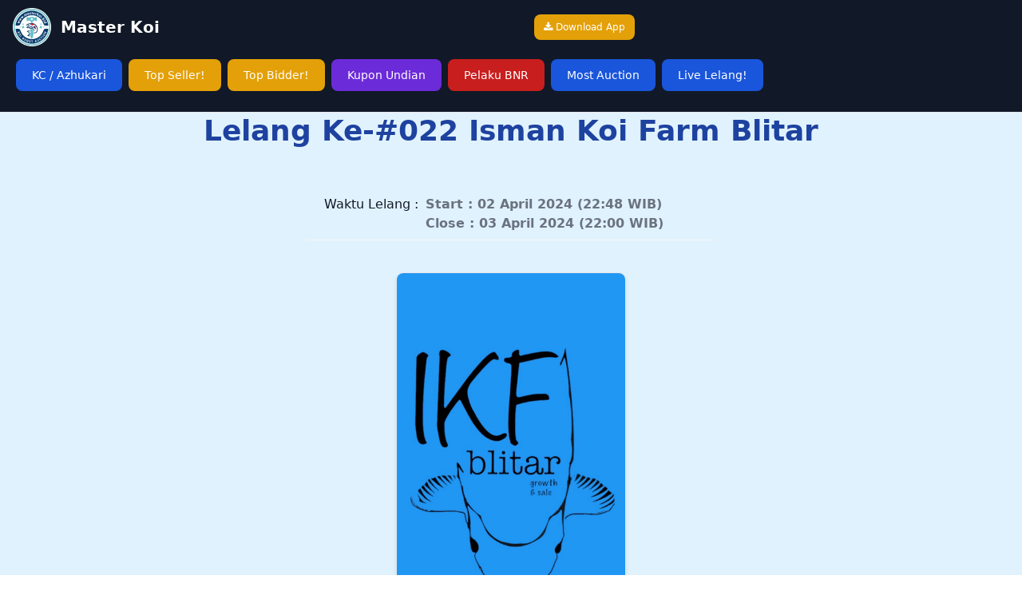

--- FILE ---
content_type: text/html; charset=UTF-8
request_url: https://www.masterkoi.bid/lelang/22551
body_size: 7329
content:
<!DOCTYPE html>
<html lang="en">
  <head>
    <meta charset="UTF-8" />
    <meta name="viewport" content="width=device-width, initial-scale=1.0" />
    <meta http-equiv="X-UA-Compatible" content="ie=edge" />
    <title>Master Koi - Lelang Ke-#022 Isman Koi Farm Blitar</title>
    <!-- <link href="https://cdn.jsdelivr.net/npm/daisyui@2.31.0/dist/full.css" rel="stylesheet" type="text/css" /> -->
    <!-- <script src="https://cdn.tailwindcss.com"></script>
    <script src="https://unpkg.com/flowbite@1.5.4/dist/flowbite.js"></script> -->
    <!-- <script defer src="https://cdn.jsdelivr.net/npm/alpinejs@3.x.x/dist/cdn.min.js"></script> -->
    <!-- <link rel="stylesheet" href="https://cdnjs.cloudflare.com/ajax/libs/font-awesome/4.7.0/css/font-awesome.min.css" integrity="sha512-SfTiTlX6kk+qitfevl/7LibUOeJWlt9rbyDn92a1DqWOw9vWG2MFoays0sgObmWazO5BQPiFucnnEAjpAB+/Sw==" crossorigin="anonymous" referrerpolicy="no-referrer" /> -->
    <link href="https://www.masterkoi.bid/lelang/css/app.css?id=1c9364ebb1482b2d0ddf6bbd2062b4d7" rel="stylesheet">
    <link href="https://www.masterkoi.bid/lelang/css/font-awesome.css?id=da1d648d2329c46b0bba8d26983898c6" rel="stylesheet">
    <script src="https://www.masterkoi.bid/lelang/js/app.js?id=039c858031e7d856f1c1182349f1fe26"></script>
    <script defer src="https://cdn.jsdelivr.net/npm/alpinejs@3.12.0/dist/cdn.min.js"></script>
    <style >[wire\:loading], [wire\:loading\.delay], [wire\:loading\.inline-block], [wire\:loading\.inline], [wire\:loading\.block], [wire\:loading\.flex], [wire\:loading\.table], [wire\:loading\.grid], [wire\:loading\.inline-flex] {display: none;}[wire\:loading\.delay\.shortest], [wire\:loading\.delay\.shorter], [wire\:loading\.delay\.short], [wire\:loading\.delay\.long], [wire\:loading\.delay\.longer], [wire\:loading\.delay\.longest] {display:none;}[wire\:offline] {display: none;}[wire\:dirty]:not(textarea):not(input):not(select) {display: none;}input:-webkit-autofill, select:-webkit-autofill, textarea:-webkit-autofill {animation-duration: 50000s;animation-name: livewireautofill;}@keyframes livewireautofill { from {} }</style>
    <link rel="icon" type="image/x-icon" href="https://www.masterkoi.bid/lelang/assets/masterkoi-48x48.png?v=20231025114109">

<meta charset="UTF-8">
<meta name="description" content="Belanja Koi Jadi Logis">
<meta name="keywords" content="ikan, koi, lelang, biding, auction, robot, whatsapp, farm, jual koi, lelang koi, aplikasi lelang koi">
<meta name="author" content="CV. Neturmeric Internasional">
<meta name="viewport" content="width=device-width, initial-scale=1.0">
<meta property="og:image" itemprop="image" content="https://www.masterkoi.bid/lelang/assets/foto_lelang/BID-20240402-MK1171-022.jpeg?v=20240402220405">
  </head>
  <body class="dark leading-normal tracking-normal text-white gradient">
      
<section class=" bg-local w-full pt-10 pb-12 antialiased bg-sky-100 tails-selected-element">
    <div class="mx-auto max-w-7xl">

    <nav class="px-2 sm:px-4 py-2.5 bg-gray-900 fixed w-full z-20 top-0 left-0 border-b border-gray-200 dark:border-gray-600">
    <div class="container flex flex-wrap justify-between items-center mx-auto">
        <a href="https://masterkoi.bid/" class="flex items-center">
            <img src="https://www.masterkoi.bid/lelang/assets/masterkoi-48x48.png?v=20231025114109" class="mr-3 h-12 sm:h-12" alt="Master Koi Logo">
            <span class="self-center text-xl font-semibold whitespace-nowrap dark:text-white">Master Koi</span>
        </a>
                <a class="btn-xs btn-src-yellow" href="https://masterkoi.bid/app" target="_blank">
            <i class="fa fa-download"></i> Download App
        </a>
                <div class="flex md:order-2">
            <button data-collapse-toggle="navbar-sticky" type="button" class="inline-flex items-center p-2 text-sm rounded-lg md:hidden focus:outline-none focus:ring-2 text-gray-400 hover:bg-gray-700 focus:ring-gray-600" aria-controls="navbar-sticky" aria-expanded="false">
                <span class="sr-only">Open main menu</span>
                <svg class="w-6 h-6" aria-hidden="true" fill="currentColor" viewBox="0 0 20 20" xmlns="http://www.w3.org/2000/svg">
                    <path fill-rule="evenodd" d="M3 5a1 1 0 011-1h12a1 1 0 110 2H4a1 1 0 01-1-1zM3 10a1 1 0 011-1h12a1 1 0 110 2H4a1 1 0 01-1-1zM3 15a1 1 0 011-1h12a1 1 0 110 2H4a1 1 0 01-1-1z" clip-rule="evenodd"></path>
                </svg>
            </button>
        </div>
        <div class="items-center justify-between hidden w-full md:flex md:w-auto md:order-2" id="navbar-sticky">
            <ul class="flex flex-col md:p-0 mt-4 font-medium border border-gray-700 rounded-lg bg-gray-900 md:flex-row md:mt-0 md:border-0">
                <li class="my-1 mx-1 md:my-4">
                    <a target="_blank" class="btn-blue block" href="https://masterkoi.bid/lelang/kc">
                        KC / Azhukari
                    </a>
                </li>
                <li class="my-1 mx-1 md:my-4">
                    <a target="_blank" class="btn-yellow block" href="https://masterkoi.bid/seller/top">
                        Top Seller!
                    </a>
                </li>
                <li class="my-1 mx-1 md:my-4">
                    <a target="_blank" class="btn-yellow block" href="https://masterkoi.bid/bidder/top">
                        Top Bidder!
                    </a>
                </li>
                <li class="my-1 mx-1 md:my-4">
                    <a target="_blank" class="btn-purple block" href="https://masterkoi.bid/bidder/undian-bulanan">
                        Kupon Undian
                    </a>
                </li>
                <li class="my-1 mx-1 md:my-4">
                    <a target="_blank" class="btn-red block" href="https://masterkoi.bid/bidder/bnr">
                        Pelaku BNR
                    </a>
                </li>
                <li class="my-1 mx-1 md:my-4">
                    <a target="_blank" class="btn-blue block" href="https://masterkoi.bid/seller/most-auction">
                        Most Auction
                    </a>
                </li>
                <li class="mx-1 my-1 md:my-4">
                    <a target="_blank" class="btn-blue block" href="https://masterkoi.bid/lelang/live">
                        Live Lelang!
                    </a>
                </li>
            </ul>
        </div>
    </div>
</nav>
        <div>
            <p class="text-1xl text-center font-semibold font-sans text-blue-800 mt-20 ">List Ikan Lelang</p>
            <p class="text-4xl text-center font-bold font-sans text-blue-800 mb-10 px-8">
                Lelang Ke-#022 Isman Koi Farm Blitar
            </p>
        </div>

        <div class="item-center mx-auto max-w-lg h-auto mt-10 w-full max-w-xl h-auto rounded-lg sm:px-8 ">
            <table class="table-auto w-full">
                <tbody>
                    <!-- <tr class="border-b bg-transparent border-gray-100 align-text-top">
                        <td scope="row" class="whitespace-nowrap font-medium text-right text-gray-900">
                            Admin Group :
                        </td>
                        <td class="px-2 font-bold text-left text-gray-900">
                            <a target="_blank" class="btn-blue-sky block mb-1 mt-2" href="https://wa.me/6282328625676">
                                Chat Admin Group!
                                <i class="fa fa-whatsapp ml-1"></i>
                                <br>
                            </a>
                        </td>
                    </tr> -->
                    <!-- <tr class="border-b bg-transparent border-gray-100 align-text-top">
                        <td scope="row" class="whitespace-nowrap font-medium text-right text-gray-900">
                            Join Group :
                        </td>
                        <td class="px-2 font-bold text-left text-gray-900">
                            <b>
                                
                                                                                                <a target="_blank" class="btn-green block mb-1"
                                    href="https://chat.whatsapp.com/G4M3pcLgzyZ7YQDEA0NmWb">
                                    Link Group 》WA01
                                    <i class="fa fa-whatsapp ml-1"></i>
                                </a>
                                 
                                                                 
                                                                 
                                                            </b>
                        </td>
                    </tr>
                    <tr class="border-b bg-transparent border-gray-100 align-text-top">
                        <td scope="row" class="whitespace-nowrap w-auto font-medium text-right text-gray-900 py-4">
                            Lokasi :
                        </td>
                        <td class="w-auto px-2 font-bold text-left text-gray-900 ">
                            <a target="_blank" class="text-white bg-rose-700 hover:bg-rose-800
                                        font-medium rounded-lg block
                                        text-sm px-2 py-2 text-center mb-1
                                        transition ease-in-out delay-0 bg-blue-500 hover:-translate
                                        hover:scale-[1.02] hover:origin-center"
                                    href="https://maps.app.goo.gl/kLgpmWgyzbQ55pw2A?g_st=iw">Lihat Peta!
                                    <i class="fa fa-map ml-1"></i>
                                </a>
                        </td>
                    </tr>
                    <tr class="border-b bg-transparent border-gray-100 align-text-top">
                        <td scope="row" class="whitespace-nowrap w-auto font-medium text-right text-gray-900 py-1">
                            Kota :
                        </td>
                        <td class="w-auto px-2 font-bold text-left text-gray-900 py-1">
                            <b>BLITAR</b>
                        </td>
                    </tr> -->
                    <tr class="border-b bg-transparent border-gray-100 align-text-top">
                        <td scope="row" class="whitespace-nowrap w-auto font-medium text-right text-gray-900 py-1">
                            Waktu Lelang :
                        </td>
                        <td class="w-auto px-2 font-bold text-left text-gray-900 py-1">
                            <p class="text-gray-500 text-base font-bold mb-1 mt-4">
                                Start : 02 April 2024 (22:48 WIB) 
                                <br>
                                Close : 03 April 2024 (22:00 WIB) 
                            </p>
                        </td>
                    </tr>
                </tbody>
            </table>
        </div>

        <!-- Logo Seller -->
        <div class="flex justify-center mt-10">
            <div class="lg:basis-1/4 px-4 pb-4">
                <div class="bg-white border border-gray-200 rounded-lg shadow-md dark:bg-gray-800 dark:border-gray-700">
                    <img class="rounded-t-lg object-cover h-100 w-full"
                        src="https://www.masterkoi.bid/lelang/assets/logo_seller/MK1171_logo.jpeg?v=20240712210800" alt="" />
                    </div>
                </div>
            </div>
        </div>

        <!-- Poster Lelang -->
        
        <!-- Foto List Lelang -->
<div class="flex flex-wrap justify-center pt-10 px-2">
            <div class="basis-full relative lg:basis-1/4 md:basis-1/2 sm:basis-1 px-2 pb-8">
        <div class="mono text-md absolute bg-red-400 text-zinc-100 py-0.5 px-2 font-bold tracking-wider rounded w-fit -top-4 mx-auto left-0 right-0"> 1 of 8 </div>
        <div class="bg-white rounded-lg shadow-md dark:bg-gray-800 dark:border-gray-700">

            <img class="rounded-t-lg object-cover h-100 w-full"
                src="https://media.masterkoi.bid/ikan/foto/BID_20240402_MK1171_022_A.jpeg" alt="Lelang Koi Online, Jual Beli Ikan Koi, Pusat Jual Beli Koi, Info Lelang Koi Hari Ini, Platform Jual Beli Koi, Jual Beli Ikan Koi Online, Marketplace Ikan Koi, Jual Koi Terbaik, Tempat Beli Koi Berkualitas, Pasar Ikan Koi Online Terpercaya, Penjual Ikan Koi Terpercaya, Beli Koi Hias Online, Ikan Koi untuk Dijual, Koi Kualitas Terbaik, Toko Online Ikan Koi, Koi Hias Untuk Dijual, Jual Beli Ikan Koi Lokal, Koi Indonesia Online, Pusat Jual Beli Koi Terbesar" />

            <div class="p-5">
                <a href="#">
                    <h5 class="mb-2 text-2xl font-bold tracking-tight text-gray-900 dark:text-white">
                        A. MIDORI HIKARI BODY TEBEL BL KHUSNUL 35cm</h5>
                </a>
                <p class="mb-3 font-normal text-gray-700 dark:text-gray-400">

                    <th scope="row" class="font-medium text-right text-gray-900 py-1">
                                                    OB = <b>100rb</b> 
                            | KB = <b>50rb</b>
                                                                        </th>

                    <br>

                    <th scope="row" class="font-medium text-right text-gray-900 py-1">
                        Histori Lelang :
                    </th>
                    <br>
                    <td class="px-2 font-bold text-left text-gray-900 py-1">
                        <b>[100] 628312026XXXX - App<br/>[150] SWaskita - WA01<br/>[200] Bos99 - App</b>
                    </td>

                </p>
                <a href="https://mrkoi.bid/112531" target="_blank"
                    class="inline-flex items-center btn-blue">
                    Lihat detail
                    <svg aria-hidden="true" class="w-4 h-4 ml-2 -mr-1" fill="currentColor" viewBox="0 0 20 20"
                        xmlns="http://www.w3.org/2000/svg">
                        <path fill-rule="evenodd"
                            d="M10.293 3.293a1 1 0 011.414 0l6 6a1 1 0 010 1.414l-6 6a1 1 0 01-1.414-1.414L14.586 11H3a1 1 0 110-2h11.586l-4.293-4.293a1 1 0 010-1.414z"
                            clip-rule="evenodd"></path>
                    </svg>
                </a>
                <button class="btn_modal btn-yellow" modal-target="#modal_video" data-id_obyek_lelang="112531" data-nama_obyek_lelang="A. MIDORI HIKARI BODY TEBEL BL KHUSNUL 35cm" data-src_video="https://media.masterkoi.bid/ikan/video/BID_20240402_MK1171_022_A.mp4"><i class="fa fa-lg fa-play-circle"></i> Video</button>
                            </div>
                        <div class="pb-5 px-5">
                <a class="btn_modal btn-yellow" href="https://masterkoi.bid/app" target="_blank">
                    <i class="fa fa-download"></i> Download App
                </a>
            </div>
                    </div>
    </div>
            <div class="basis-full relative lg:basis-1/4 md:basis-1/2 sm:basis-1 px-2 pb-8">
        <div class="mono text-md absolute bg-red-400 text-zinc-100 py-0.5 px-2 font-bold tracking-wider rounded w-fit -top-4 mx-auto left-0 right-0"> 2 of 8 </div>
        <div class="bg-white rounded-lg shadow-md dark:bg-gray-800 dark:border-gray-700">

            <img class="rounded-t-lg object-cover h-100 w-full"
                src="https://media.masterkoi.bid/ikan/foto/BID_20240402_MK1171_022_B.jpeg" alt="Lelang Koi Online, Jual Beli Ikan Koi, Pusat Jual Beli Koi, Info Lelang Koi Hari Ini, Platform Jual Beli Koi, Jual Beli Ikan Koi Online, Marketplace Ikan Koi, Jual Koi Terbaik, Tempat Beli Koi Berkualitas, Pasar Ikan Koi Online Terpercaya, Penjual Ikan Koi Terpercaya, Beli Koi Hias Online, Ikan Koi untuk Dijual, Koi Kualitas Terbaik, Toko Online Ikan Koi, Koi Hias Untuk Dijual, Jual Beli Ikan Koi Lokal, Koi Indonesia Online, Pusat Jual Beli Koi Terbesar" />

            <div class="p-5">
                <a href="#">
                    <h5 class="mb-2 text-2xl font-bold tracking-tight text-gray-900 dark:text-white">
                        B. KARASI LEMON FUKURIN BL KHUSNUL 28cm</h5>
                </a>
                <p class="mb-3 font-normal text-gray-700 dark:text-gray-400">

                    <th scope="row" class="font-medium text-right text-gray-900 py-1">
                                                    OB = <b>100rb</b> 
                            | KB = <b>50rb</b>
                                                                        </th>

                    <br>

                    <th scope="row" class="font-medium text-right text-gray-900 py-1">
                        Histori Lelang :
                    </th>
                    <br>
                    <td class="px-2 font-bold text-left text-gray-900 py-1">
                        <b>TIDAK ADA BID</b>
                    </td>

                </p>
                <a href="https://mrkoi.bid/112536" target="_blank"
                    class="inline-flex items-center btn-blue">
                    Lihat detail
                    <svg aria-hidden="true" class="w-4 h-4 ml-2 -mr-1" fill="currentColor" viewBox="0 0 20 20"
                        xmlns="http://www.w3.org/2000/svg">
                        <path fill-rule="evenodd"
                            d="M10.293 3.293a1 1 0 011.414 0l6 6a1 1 0 010 1.414l-6 6a1 1 0 01-1.414-1.414L14.586 11H3a1 1 0 110-2h11.586l-4.293-4.293a1 1 0 010-1.414z"
                            clip-rule="evenodd"></path>
                    </svg>
                </a>
                <button class="btn_modal btn-yellow" modal-target="#modal_video" data-id_obyek_lelang="112536" data-nama_obyek_lelang="B. KARASI LEMON FUKURIN BL KHUSNUL 28cm" data-src_video="https://media.masterkoi.bid/ikan/video/BID_20240402_MK1171_022_B.mp4"><i class="fa fa-lg fa-play-circle"></i> Video</button>
                            </div>
                        <div class="pb-5 px-5">
                <a class="btn_modal btn-yellow" href="https://masterkoi.bid/app" target="_blank">
                    <i class="fa fa-download"></i> Download App
                </a>
            </div>
                    </div>
    </div>
            <div class="basis-full relative lg:basis-1/4 md:basis-1/2 sm:basis-1 px-2 pb-8">
        <div class="mono text-md absolute bg-red-400 text-zinc-100 py-0.5 px-2 font-bold tracking-wider rounded w-fit -top-4 mx-auto left-0 right-0"> 3 of 8 </div>
        <div class="bg-white rounded-lg shadow-md dark:bg-gray-800 dark:border-gray-700">

            <img class="rounded-t-lg object-cover h-100 w-full"
                src="https://media.masterkoi.bid/ikan/foto/BID_20240402_MK1171_022_C.jpeg" alt="Lelang Koi Online, Jual Beli Ikan Koi, Pusat Jual Beli Koi, Info Lelang Koi Hari Ini, Platform Jual Beli Koi, Jual Beli Ikan Koi Online, Marketplace Ikan Koi, Jual Koi Terbaik, Tempat Beli Koi Berkualitas, Pasar Ikan Koi Online Terpercaya, Penjual Ikan Koi Terpercaya, Beli Koi Hias Online, Ikan Koi untuk Dijual, Koi Kualitas Terbaik, Toko Online Ikan Koi, Koi Hias Untuk Dijual, Jual Beli Ikan Koi Lokal, Koi Indonesia Online, Pusat Jual Beli Koi Terbesar" />

            <div class="p-5">
                <a href="#">
                    <h5 class="mb-2 text-2xl font-bold tracking-tight text-gray-900 dark:text-white">
                        C. KARASI HIKARI BODY TOP BL KHUSNUL 36cm</h5>
                </a>
                <p class="mb-3 font-normal text-gray-700 dark:text-gray-400">

                    <th scope="row" class="font-medium text-right text-gray-900 py-1">
                                                    OB = <b>100rb</b> 
                            | KB = <b>50rb</b>
                                                                        </th>

                    <br>

                    <th scope="row" class="font-medium text-right text-gray-900 py-1">
                        Histori Lelang :
                    </th>
                    <br>
                    <td class="px-2 font-bold text-left text-gray-900 py-1">
                        <b>[100] HOME KOIKU - WA01<br/>[150] 628312026XXXX - App<br/>[200] HOME KOIKU - WA01</b>
                    </td>

                </p>
                <a href="https://mrkoi.bid/112539" target="_blank"
                    class="inline-flex items-center btn-blue">
                    Lihat detail
                    <svg aria-hidden="true" class="w-4 h-4 ml-2 -mr-1" fill="currentColor" viewBox="0 0 20 20"
                        xmlns="http://www.w3.org/2000/svg">
                        <path fill-rule="evenodd"
                            d="M10.293 3.293a1 1 0 011.414 0l6 6a1 1 0 010 1.414l-6 6a1 1 0 01-1.414-1.414L14.586 11H3a1 1 0 110-2h11.586l-4.293-4.293a1 1 0 010-1.414z"
                            clip-rule="evenodd"></path>
                    </svg>
                </a>
                <button class="btn_modal btn-yellow" modal-target="#modal_video" data-id_obyek_lelang="112539" data-nama_obyek_lelang="C. KARASI HIKARI BODY TOP BL KHUSNUL 36cm" data-src_video="https://media.masterkoi.bid/ikan/video/BID_20240402_MK1171_022_C.mp4"><i class="fa fa-lg fa-play-circle"></i> Video</button>
                            </div>
                        <div class="pb-5 px-5">
                <a class="btn_modal btn-yellow" href="https://masterkoi.bid/app" target="_blank">
                    <i class="fa fa-download"></i> Download App
                </a>
            </div>
                    </div>
    </div>
            <div class="basis-full relative lg:basis-1/4 md:basis-1/2 sm:basis-1 px-2 pb-8">
        <div class="mono text-md absolute bg-red-400 text-zinc-100 py-0.5 px-2 font-bold tracking-wider rounded w-fit -top-4 mx-auto left-0 right-0"> 4 of 8 </div>
        <div class="bg-white rounded-lg shadow-md dark:bg-gray-800 dark:border-gray-700">

            <img class="rounded-t-lg object-cover h-100 w-full"
                src="https://media.masterkoi.bid/ikan/foto/BID_20240402_MK1171_022_D.jpeg" alt="Lelang Koi Online, Jual Beli Ikan Koi, Pusat Jual Beli Koi, Info Lelang Koi Hari Ini, Platform Jual Beli Koi, Jual Beli Ikan Koi Online, Marketplace Ikan Koi, Jual Koi Terbaik, Tempat Beli Koi Berkualitas, Pasar Ikan Koi Online Terpercaya, Penjual Ikan Koi Terpercaya, Beli Koi Hias Online, Ikan Koi untuk Dijual, Koi Kualitas Terbaik, Toko Online Ikan Koi, Koi Hias Untuk Dijual, Jual Beli Ikan Koi Lokal, Koi Indonesia Online, Pusat Jual Beli Koi Terbesar" />

            <div class="p-5">
                <a href="#">
                    <h5 class="mb-2 text-2xl font-bold tracking-tight text-gray-900 dark:text-white">
                        D. MIDORI ARAGOKE JANTANBULKY BL KHUSNUL 29cm</h5>
                </a>
                <p class="mb-3 font-normal text-gray-700 dark:text-gray-400">

                    <th scope="row" class="font-medium text-right text-gray-900 py-1">
                                                    OB = <b>100rb</b> 
                            | KB = <b>50rb</b>
                                                                        </th>

                    <br>

                    <th scope="row" class="font-medium text-right text-gray-900 py-1">
                        Histori Lelang :
                    </th>
                    <br>
                    <td class="px-2 font-bold text-left text-gray-900 py-1">
                        <b>TIDAK ADA BID</b>
                    </td>

                </p>
                <a href="https://mrkoi.bid/112540" target="_blank"
                    class="inline-flex items-center btn-blue">
                    Lihat detail
                    <svg aria-hidden="true" class="w-4 h-4 ml-2 -mr-1" fill="currentColor" viewBox="0 0 20 20"
                        xmlns="http://www.w3.org/2000/svg">
                        <path fill-rule="evenodd"
                            d="M10.293 3.293a1 1 0 011.414 0l6 6a1 1 0 010 1.414l-6 6a1 1 0 01-1.414-1.414L14.586 11H3a1 1 0 110-2h11.586l-4.293-4.293a1 1 0 010-1.414z"
                            clip-rule="evenodd"></path>
                    </svg>
                </a>
                <button class="btn_modal btn-yellow" modal-target="#modal_video" data-id_obyek_lelang="112540" data-nama_obyek_lelang="D. MIDORI ARAGOKE JANTANBULKY BL KHUSNUL 29cm" data-src_video="https://media.masterkoi.bid/ikan/video/BID_20240402_MK1171_022_D.mp4"><i class="fa fa-lg fa-play-circle"></i> Video</button>
                            </div>
                        <div class="pb-5 px-5">
                <a class="btn_modal btn-yellow" href="https://masterkoi.bid/app" target="_blank">
                    <i class="fa fa-download"></i> Download App
                </a>
            </div>
                    </div>
    </div>
    </div>
<div class="basis-full px-2">
    <div class="rounded-xl shadow-lg bg-white mb-8">
                                                                <a target="blank" href="https://masterkoi.bid/">
                    <img class="mx-auto rounded-lg w-100 h-100 bg-cover hover-scale" src="https://accounting.masterkoi.bid/admin/assets/img/products/?v=8" alt="" />
                </a>
                <a target="blank" class="btn-src-alternative block btn-lg" href="https://masterkoi.bid/api/reklame/web-set-click/176">
                    Info lebih lanjut, klik disini!
                </a>
                                        </div>
</div><div class="flex flex-wrap justify-center pt-10 px-2">
            <div class="basis-full relative lg:basis-1/4 md:basis-1/2 sm:basis-1 px-2 pb-8">
        <div class="mono text-md absolute bg-red-400 text-zinc-100 py-0.5 px-2 font-bold tracking-wider rounded w-fit -top-4 mx-auto left-0 right-0"> 5 of 8 </div>
        <div class="bg-white rounded-lg shadow-md dark:bg-gray-800 dark:border-gray-700">

            <img class="rounded-t-lg object-cover h-100 w-full"
                src="https://media.masterkoi.bid/ikan/foto/BID_20240402_MK1171_022_E.jpeg" alt="Lelang Koi Online, Jual Beli Ikan Koi, Pusat Jual Beli Koi, Info Lelang Koi Hari Ini, Platform Jual Beli Koi, Jual Beli Ikan Koi Online, Marketplace Ikan Koi, Jual Koi Terbaik, Tempat Beli Koi Berkualitas, Pasar Ikan Koi Online Terpercaya, Penjual Ikan Koi Terpercaya, Beli Koi Hias Online, Ikan Koi untuk Dijual, Koi Kualitas Terbaik, Toko Online Ikan Koi, Koi Hias Untuk Dijual, Jual Beli Ikan Koi Lokal, Koi Indonesia Online, Pusat Jual Beli Koi Terbesar" />

            <div class="p-5">
                <a href="#">
                    <h5 class="mb-2 text-2xl font-bold tracking-tight text-gray-900 dark:text-white">
                        E. SORAGOI ARAGOKE BL KHUSNUL 32cm</h5>
                </a>
                <p class="mb-3 font-normal text-gray-700 dark:text-gray-400">

                    <th scope="row" class="font-medium text-right text-gray-900 py-1">
                                                    OB = <b>100rb</b> 
                            | KB = <b>50rb</b>
                                                                        </th>

                    <br>

                    <th scope="row" class="font-medium text-right text-gray-900 py-1">
                        Histori Lelang :
                    </th>
                    <br>
                    <td class="px-2 font-bold text-left text-gray-900 py-1">
                        <b>[100] Badron Sodron - App</b>
                    </td>

                </p>
                <a href="https://mrkoi.bid/112544" target="_blank"
                    class="inline-flex items-center btn-blue">
                    Lihat detail
                    <svg aria-hidden="true" class="w-4 h-4 ml-2 -mr-1" fill="currentColor" viewBox="0 0 20 20"
                        xmlns="http://www.w3.org/2000/svg">
                        <path fill-rule="evenodd"
                            d="M10.293 3.293a1 1 0 011.414 0l6 6a1 1 0 010 1.414l-6 6a1 1 0 01-1.414-1.414L14.586 11H3a1 1 0 110-2h11.586l-4.293-4.293a1 1 0 010-1.414z"
                            clip-rule="evenodd"></path>
                    </svg>
                </a>
                <button class="btn_modal btn-yellow" modal-target="#modal_video" data-id_obyek_lelang="112544" data-nama_obyek_lelang="E. SORAGOI ARAGOKE BL KHUSNUL 32cm" data-src_video="https://media.masterkoi.bid/ikan/video/BID_20240402_MK1171_022_E.mp4"><i class="fa fa-lg fa-play-circle"></i> Video</button>
                            </div>
                        <div class="pb-5 px-5">
                <a class="btn_modal btn-yellow" href="https://masterkoi.bid/app" target="_blank">
                    <i class="fa fa-download"></i> Download App
                </a>
            </div>
                    </div>
    </div>
            <div class="basis-full relative lg:basis-1/4 md:basis-1/2 sm:basis-1 px-2 pb-8">
        <div class="mono text-md absolute bg-red-400 text-zinc-100 py-0.5 px-2 font-bold tracking-wider rounded w-fit -top-4 mx-auto left-0 right-0"> 6 of 8 </div>
        <div class="bg-white rounded-lg shadow-md dark:bg-gray-800 dark:border-gray-700">

            <img class="rounded-t-lg object-cover h-100 w-full"
                src="https://media.masterkoi.bid/ikan/foto/BID_20240402_MK1171_022_F.jpeg" alt="Lelang Koi Online, Jual Beli Ikan Koi, Pusat Jual Beli Koi, Info Lelang Koi Hari Ini, Platform Jual Beli Koi, Jual Beli Ikan Koi Online, Marketplace Ikan Koi, Jual Koi Terbaik, Tempat Beli Koi Berkualitas, Pasar Ikan Koi Online Terpercaya, Penjual Ikan Koi Terpercaya, Beli Koi Hias Online, Ikan Koi untuk Dijual, Koi Kualitas Terbaik, Toko Online Ikan Koi, Koi Hias Untuk Dijual, Jual Beli Ikan Koi Lokal, Koi Indonesia Online, Pusat Jual Beli Koi Terbesar" />

            <div class="p-5">
                <a href="#">
                    <h5 class="mb-2 text-2xl font-bold tracking-tight text-gray-900 dark:text-white">
                        F. KARASI MATA MERAH PUNUK BL KHUSNUL 39cm</h5>
                </a>
                <p class="mb-3 font-normal text-gray-700 dark:text-gray-400">

                    <th scope="row" class="font-medium text-right text-gray-900 py-1">
                                                    OB = <b>100rb</b> 
                            | KB = <b>50rb</b>
                                                                        </th>

                    <br>

                    <th scope="row" class="font-medium text-right text-gray-900 py-1">
                        Histori Lelang :
                    </th>
                    <br>
                    <td class="px-2 font-bold text-left text-gray-900 py-1">
                        <b>[100] HOME KOIKU - WA01<br/>[150] Revv Will - WA01<br/>[200] HOME KOIKU - WA01</b>
                    </td>

                </p>
                <a href="https://mrkoi.bid/112553" target="_blank"
                    class="inline-flex items-center btn-blue">
                    Lihat detail
                    <svg aria-hidden="true" class="w-4 h-4 ml-2 -mr-1" fill="currentColor" viewBox="0 0 20 20"
                        xmlns="http://www.w3.org/2000/svg">
                        <path fill-rule="evenodd"
                            d="M10.293 3.293a1 1 0 011.414 0l6 6a1 1 0 010 1.414l-6 6a1 1 0 01-1.414-1.414L14.586 11H3a1 1 0 110-2h11.586l-4.293-4.293a1 1 0 010-1.414z"
                            clip-rule="evenodd"></path>
                    </svg>
                </a>
                <button class="btn_modal btn-yellow" modal-target="#modal_video" data-id_obyek_lelang="112553" data-nama_obyek_lelang="F. KARASI MATA MERAH PUNUK BL KHUSNUL 39cm" data-src_video="https://media.masterkoi.bid/ikan/video/BID_20240402_MK1171_022_F.mp4"><i class="fa fa-lg fa-play-circle"></i> Video</button>
                            </div>
                        <div class="pb-5 px-5">
                <a class="btn_modal btn-yellow" href="https://masterkoi.bid/app" target="_blank">
                    <i class="fa fa-download"></i> Download App
                </a>
            </div>
                    </div>
    </div>
            <div class="basis-full relative lg:basis-1/4 md:basis-1/2 sm:basis-1 px-2 pb-8">
        <div class="mono text-md absolute bg-red-400 text-zinc-100 py-0.5 px-2 font-bold tracking-wider rounded w-fit -top-4 mx-auto left-0 right-0"> 7 of 8 </div>
        <div class="bg-white rounded-lg shadow-md dark:bg-gray-800 dark:border-gray-700">

            <img class="rounded-t-lg object-cover h-100 w-full"
                src="https://media.masterkoi.bid/ikan/foto/BID_20240402_MK1171_022_G.jpeg" alt="Lelang Koi Online, Jual Beli Ikan Koi, Pusat Jual Beli Koi, Info Lelang Koi Hari Ini, Platform Jual Beli Koi, Jual Beli Ikan Koi Online, Marketplace Ikan Koi, Jual Koi Terbaik, Tempat Beli Koi Berkualitas, Pasar Ikan Koi Online Terpercaya, Penjual Ikan Koi Terpercaya, Beli Koi Hias Online, Ikan Koi untuk Dijual, Koi Kualitas Terbaik, Toko Online Ikan Koi, Koi Hias Untuk Dijual, Jual Beli Ikan Koi Lokal, Koi Indonesia Online, Pusat Jual Beli Koi Terbesar" />

            <div class="p-5">
                <a href="#">
                    <h5 class="mb-2 text-2xl font-bold tracking-tight text-gray-900 dark:text-white">
                        G. BABY FACE LEMON KARASIBULKY BL KHUSNUL 38cm</h5>
                </a>
                <p class="mb-3 font-normal text-gray-700 dark:text-gray-400">

                    <th scope="row" class="font-medium text-right text-gray-900 py-1">
                                                    OB = <b>100rb</b> 
                            | KB = <b>50rb</b>
                                                                        </th>

                    <br>

                    <th scope="row" class="font-medium text-right text-gray-900 py-1">
                        Histori Lelang :
                    </th>
                    <br>
                    <td class="px-2 font-bold text-left text-gray-900 py-1">
                        <b>[100] HOME KOIKU - WA01<br/>[150] 628312026XXXX - App<br/>[200] HOME KOIKU - WA01<br/>[250] Revv Will - WA01<br/>[300] HOME KOIKU - WA01</b>
                    </td>

                </p>
                <a href="https://mrkoi.bid/112556" target="_blank"
                    class="inline-flex items-center btn-blue">
                    Lihat detail
                    <svg aria-hidden="true" class="w-4 h-4 ml-2 -mr-1" fill="currentColor" viewBox="0 0 20 20"
                        xmlns="http://www.w3.org/2000/svg">
                        <path fill-rule="evenodd"
                            d="M10.293 3.293a1 1 0 011.414 0l6 6a1 1 0 010 1.414l-6 6a1 1 0 01-1.414-1.414L14.586 11H3a1 1 0 110-2h11.586l-4.293-4.293a1 1 0 010-1.414z"
                            clip-rule="evenodd"></path>
                    </svg>
                </a>
                <button class="btn_modal btn-yellow" modal-target="#modal_video" data-id_obyek_lelang="112556" data-nama_obyek_lelang="G. BABY FACE LEMON KARASIBULKY BL KHUSNUL 38cm" data-src_video="https://media.masterkoi.bid/ikan/video/BID_20240402_MK1171_022_G.mp4"><i class="fa fa-lg fa-play-circle"></i> Video</button>
                            </div>
                        <div class="pb-5 px-5">
                <a class="btn_modal btn-yellow" href="https://masterkoi.bid/app" target="_blank">
                    <i class="fa fa-download"></i> Download App
                </a>
            </div>
                    </div>
    </div>
            <div class="basis-full relative lg:basis-1/4 md:basis-1/2 sm:basis-1 px-2 pb-8">
        <div class="mono text-md absolute bg-red-400 text-zinc-100 py-0.5 px-2 font-bold tracking-wider rounded w-fit -top-4 mx-auto left-0 right-0"> 8 of 8 </div>
        <div class="bg-white rounded-lg shadow-md dark:bg-gray-800 dark:border-gray-700">

            <img class="rounded-t-lg object-cover h-100 w-full"
                src="https://media.masterkoi.bid/ikan/foto/BID_20240402_MK1171_022_H.jpeg" alt="Lelang Koi Online, Jual Beli Ikan Koi, Pusat Jual Beli Koi, Info Lelang Koi Hari Ini, Platform Jual Beli Koi, Jual Beli Ikan Koi Online, Marketplace Ikan Koi, Jual Koi Terbaik, Tempat Beli Koi Berkualitas, Pasar Ikan Koi Online Terpercaya, Penjual Ikan Koi Terpercaya, Beli Koi Hias Online, Ikan Koi untuk Dijual, Koi Kualitas Terbaik, Toko Online Ikan Koi, Koi Hias Untuk Dijual, Jual Beli Ikan Koi Lokal, Koi Indonesia Online, Pusat Jual Beli Koi Terbesar" />

            <div class="p-5">
                <a href="#">
                    <h5 class="mb-2 text-2xl font-bold tracking-tight text-gray-900 dark:text-white">
                        H. KARASI LEMON PUNUKBULKY BL KHUSNUL 28cm</h5>
                </a>
                <p class="mb-3 font-normal text-gray-700 dark:text-gray-400">

                    <th scope="row" class="font-medium text-right text-gray-900 py-1">
                                                    OB = <b>100rb</b> 
                            | KB = <b>50rb</b>
                                                                        </th>

                    <br>

                    <th scope="row" class="font-medium text-right text-gray-900 py-1">
                        Histori Lelang :
                    </th>
                    <br>
                    <td class="px-2 font-bold text-left text-gray-900 py-1">
                        <b>TIDAK ADA BID</b>
                    </td>

                </p>
                <a href="https://mrkoi.bid/112558" target="_blank"
                    class="inline-flex items-center btn-blue">
                    Lihat detail
                    <svg aria-hidden="true" class="w-4 h-4 ml-2 -mr-1" fill="currentColor" viewBox="0 0 20 20"
                        xmlns="http://www.w3.org/2000/svg">
                        <path fill-rule="evenodd"
                            d="M10.293 3.293a1 1 0 011.414 0l6 6a1 1 0 010 1.414l-6 6a1 1 0 01-1.414-1.414L14.586 11H3a1 1 0 110-2h11.586l-4.293-4.293a1 1 0 010-1.414z"
                            clip-rule="evenodd"></path>
                    </svg>
                </a>
                <button class="btn_modal btn-yellow" modal-target="#modal_video" data-id_obyek_lelang="112558" data-nama_obyek_lelang="H. KARASI LEMON PUNUKBULKY BL KHUSNUL 28cm" data-src_video="https://media.masterkoi.bid/ikan/video/BID_20240402_MK1171_022_H.mp4"><i class="fa fa-lg fa-play-circle"></i> Video</button>
                            </div>
                        <div class="pb-5 px-5">
                <a class="btn_modal btn-yellow" href="https://masterkoi.bid/app" target="_blank">
                    <i class="fa fa-download"></i> Download App
                </a>
            </div>
                    </div>
    </div>
    </div>
<div class="basis-full px-2">
    <div class="rounded-xl shadow-lg bg-white mb-8">
                                                                <a target="blank" href="https://masterkoi.bid/">
                    <img class="mx-auto rounded-lg w-100 h-100 bg-cover hover-scale" src="https://accounting.masterkoi.bid/admin/assets/img/products/?v=6" alt="" />
                </a>
                <a target="blank" class="btn-src-alternative block btn-lg" href="https://masterkoi.bid/api/reklame/web-set-click/177">
                    Info lebih lanjut, klik disini!
                </a>
                <br/><br/><br/>
                                                            <a target="blank" href="https://chat.whatsapp.com/FL7rndiLkP310msGb5JfAa">
                    <img class="mx-auto rounded-lg w-100 h-100 bg-cover hover-scale" src="https://accounting.masterkoi.bid/admin/assets/img/products/REKLAME_0181_01_2026_01_18_17_16_50?v=3" alt="" />
                </a>
                <a target="blank" class="btn-src-alternative block btn-lg" href="https://masterkoi.bid/api/reklame/web-set-click/181">
                    Info lebih lanjut, klik disini!
                </a>
                <br/><br/><br/>
                                                            <a target="blank" href="https://chat.whatsapp.com/ITjxTrA6IeBJdXtn7dfMfe">
                    <img class="mx-auto rounded-lg w-100 h-100 bg-cover hover-scale" src="https://accounting.masterkoi.bid/admin/assets/img/products/REKLAME_0182_01_2026_01_13_20_24_47?v=2" alt="" />
                </a>
                <a target="blank" class="btn-src-alternative block btn-lg" href="https://masterkoi.bid/api/reklame/web-set-click/182">
                    Info lebih lanjut, klik disini!
                </a>
                <br/><br/><br/>
                                                            <a target="blank" href="https://chat.whatsapp.com/ENneHVCssFoKmk9OqJm5wM">
                    <img class="mx-auto rounded-lg w-100 h-100 bg-cover hover-scale" src="https://accounting.masterkoi.bid/admin/assets/img/products/REKLAME_0183_01_2026_01_22_14_43_34?v=2" alt="" />
                </a>
                <a target="blank" class="btn-src-alternative block btn-lg" href="https://masterkoi.bid/api/reklame/web-set-click/183">
                    Info lebih lanjut, klik disini!
                </a>
                <br/><br/><br/>
                                                            <a target="blank" href="https://chat.whatsapp.com/GGR3vGi2bUW2YVYDKltogA">
                    <img class="mx-auto rounded-lg w-100 h-100 bg-cover hover-scale" src="https://accounting.masterkoi.bid/admin/assets/img/products/REKLAME_0104_01_2025_02_21_17_36_40?v=5" alt="" />
                </a>
                <a target="blank" class="btn-src-alternative block btn-lg" href="https://masterkoi.bid/api/reklame/web-set-click/104">
                    Info lebih lanjut, klik disini!
                </a>
                <br/><br/><br/>
                                                            <a target="blank" href="https://api.whatsapp.com/send?phone=6282244980345&amp;text=Hai%20admin%20Trade-In%2C%20saya%20ingin%20informasi%20lebih%20lanjut%20untuk%20membantu%20melelang%20ikan%20saya%20...">
                    <img class="mx-auto rounded-lg w-100 h-100 bg-cover hover-scale" src="https://accounting.masterkoi.bid/admin/assets/img/products/REKLAME_0092_01_2024_09_18_13_05_42?v=7" alt="" />
                </a>
                <a target="blank" class="btn-src-alternative block btn-lg" href="https://masterkoi.bid/api/reklame/web-set-click/92">
                    Info lebih lanjut, klik disini!
                </a>
                <br/><br/><br/>
                                                            <a target="blank" href="https://www.youtube.com/watch?v=J1kl_ADC5aY">
                    <img class="mx-auto rounded-lg w-100 h-100 bg-cover hover-scale" src="https://accounting.masterkoi.bid/admin/assets/img/products/REKLAME_0134_01_2025_06_28_19_18_03?v=4" alt="" />
                </a>
                <a target="blank" class="btn-src-alternative block btn-lg" href="https://masterkoi.bid/api/reklame/web-set-click/134">
                    Info lebih lanjut, klik disini!
                </a>
                <br/><br/><br/>
                                                            <a target="blank" href="https://apki.co.id/">
                    <img class="mx-auto rounded-lg w-100 h-100 bg-cover hover-scale" src="https://accounting.masterkoi.bid/admin/assets/img/products/REKLAME_0019_01_2023_08_10_06_14_35?v=8" alt="" />
                </a>
                <a target="blank" class="btn-src-alternative block btn-lg" href="https://masterkoi.bid/api/reklame/web-set-click/19">
                    Info lebih lanjut, klik disini!
                </a>
                <br/><br/><br/>
                                                            <a target="blank" href="https://goldfishop.bid/app">
                    <img class="mx-auto rounded-lg w-100 h-100 bg-cover hover-scale" src="https://accounting.masterkoi.bid/admin/assets/img/products/REKLAME_0087_01_2024_08_02_20_05_25?v=7" alt="" />
                </a>
                <a target="blank" class="btn-src-alternative block btn-lg" href="https://masterkoi.bid/api/reklame/web-set-click/87">
                    Info lebih lanjut, klik disini!
                </a>
                <br/><br/><br/>
                                                            <a target="blank" href="https://wa.me/628131157311/">
                    <img class="mx-auto rounded-lg w-100 h-100 bg-cover hover-scale" src="https://accounting.masterkoi.bid/admin/assets/img/products/REKLAME_0065_01_2025_12_21_20_59_29?v=7" alt="" />
                </a>
                <a target="blank" class="btn-src-alternative block btn-lg" href="https://masterkoi.bid/api/reklame/web-set-click/65">
                    Info lebih lanjut, klik disini!
                </a>
                <br/><br/><br/>
                                                            <a target="blank" href="https://masterkoi.bid/poin">
                    <img class="mx-auto rounded-lg w-100 h-100 bg-cover hover-scale" src="https://accounting.masterkoi.bid/admin/assets/img/products/REKLAME_0048_01_2025_02_07_20_42_14?v=15" alt="" />
                </a>
                <a target="blank" class="btn-src-alternative block btn-lg" href="https://masterkoi.bid/api/reklame/web-set-click/48">
                    Info lebih lanjut, klik disini!
                </a>
                <br/><br/><br/>
                                                            <a target="blank" href="https://bestdistributor.id">
                    <img class="mx-auto rounded-lg w-100 h-100 bg-cover hover-scale" src="https://accounting.masterkoi.bid/admin/assets/img/products/REKLAME_0055_01_2024_01_27_11_12_01?v=3" alt="" />
                </a>
                <a target="blank" class="btn-src-alternative block btn-lg" href="https://masterkoi.bid/api/reklame/web-set-click/55">
                    Info lebih lanjut, klik disini!
                </a>
                <br/><br/><br/>
                                                            <a target="blank" href="https://neturmeric.com">
                    <img class="mx-auto rounded-lg w-100 h-100 bg-cover hover-scale" src="https://accounting.masterkoi.bid/admin/assets/img/products/REKLAME_0054_01_2024_01_27_11_16_11?v=4" alt="" />
                </a>
                <a target="blank" class="btn-src-alternative block btn-lg" href="https://masterkoi.bid/api/reklame/web-set-click/54">
                    Info lebih lanjut, klik disini!
                </a>
                <br/><br/><br/>
                                                            <a target="blank" href="https://spotorder.app">
                    <img class="mx-auto rounded-lg w-100 h-100 bg-cover hover-scale" src="https://accounting.masterkoi.bid/admin/assets/img/products/REKLAME_0053_01_2024_01_27_12_00_34?v=7" alt="" />
                </a>
                <a target="blank" class="btn-src-alternative block btn-lg" href="https://masterkoi.bid/api/reklame/web-set-click/53">
                    Info lebih lanjut, klik disini!
                </a>
                <br/><br/><br/>
                                                            <a target="blank" href="https://webidea.id">
                    <img class="mx-auto rounded-lg w-100 h-100 bg-cover hover-scale" src="https://accounting.masterkoi.bid/admin/assets/img/products/REKLAME_0003_01_2024_01_27_11_40_09?v=13" alt="" />
                </a>
                <a target="blank" class="btn-src-alternative block btn-lg" href="https://masterkoi.bid/api/reklame/web-set-click/3">
                    Info lebih lanjut, klik disini!
                </a>
                <br/><br/><br/>
                                                            <a target="blank" href="https://wa.me/6287702748285">
                    <img class="mx-auto rounded-lg w-100 h-100 bg-cover hover-scale" src="https://accounting.masterkoi.bid/admin/assets/img/products/REKLAME_0052_01_2024_01_27_12_01_53?v=9" alt="" />
                </a>
                <a target="blank" class="btn-src-alternative block btn-lg" href="https://masterkoi.bid/api/reklame/web-set-click/52">
                    Info lebih lanjut, klik disini!
                </a>
                <br/><br/><br/>
                                        </div>
</div>        
        <hr class="h-0.5 max-auto rounded border-lg bg-gray-300 mb-10 mt-8 mx-4 ">
<div class="mx-auto max-w-md md:max-w-2xl">
    <div class="flex flex-col bg-white rounded-xl shadow-md md:flex-row dark:border-gray-700 dark:bg-gray-800 mx-auto">
        <img class="object-contain md:w-64 rounded-lg m-4" src="https://www.masterkoi.bid/lelang/assets/qrcode-join.png?v=20231025121012" alt="">
        <div class="md:flex-1 flex flex-col p-4 leading-normal">
            <h5 class="mb-2 text-2xl font-bold tracking-tight text-gray-900 dark:text-white">
                Join Live Lelang!</h5>
            <p class="mb-2 font-small text-gray-700 dark:text-gray-400">
                Tersedia beberapa lelang yang berlangsung saat ini.
                Scan QR tersebut atau klik tombol di bawah ini!</p>
            <a href="https://masterkoi.bid/lelang/live" class="text-white bg-gradient-to-r from-cyan-500 to-blue-500
                                hover:bg-gradient-to-br focus:ring-4 focus:outline-none focus:ring-blue-200 dark:focus:ring-blue-500
                                font-medium rounded-lg text-sm px-4 py-2.5 mb-1 mt-4 text-center">
                Live Lelang!</a>

            <a target="blank" href="https://api.whatsapp.com/send/?phone=6285119790679&text=DAFTAR&type=phone_number&app_absent=0" class="text-white bg-gradient-to-r from-cyan-500 to-blue-500
                                hover:bg-gradient-to-br focus:ring-4 focus:outline-none focus:ring-blue-200 dark:focus:ring-blue-500
                                font-medium rounded-lg text-sm px-4 py-2.5 mb-2 mt-1 text-center">
                Daftar Sebagai Seller!</a>
            
                        <a target="blank" href="https://masterkoi.bid/app" class="text-white bg-gradient-to-r from-cyan-500 to-blue-500
                                hover:bg-gradient-to-br focus:ring-4 focus:outline-none focus:ring-blue-200 dark:focus:ring-blue-500
                                font-medium rounded-lg text-sm px-4 py-2.5 mb-2 mt-1 text-center">
                 Download Aplikasi
                                
            </a>
                    </div>

    </div>

</div>
</section>
<footer class="p-4 shadow md:px-20 md:py-8 bg-gray-900">
    <div class="sm:flex sm:items-center sm:justify-between">
        <a href="https://masterkoi.bid/" class="flex items-center mb-4 sm:mb-0">
            <img src="https://www.masterkoi.bid/lelang/assets/masterkoi-48x48.png?v=20231025114109" class="mr-3 h-9" alt="Master Koi Logo">
            <span class="self-center text-2xl font-semibold whitespace-nowrap dark:text-white">Master Koi</span>
        </a>
        <ul class="flex flex-wrap items-center mb-6 text-sm text-gray-500 sm:mb-0 dark:text-gray-400">
            <li>
                <a href="https://masterkoi.bid/lelang/live" class="mr-4 hover:underline md:mr-6 ">Live Lelang</a>
            </li>
            <li>
                <a href="https://masterkoi.bid/bidder/top" class="mr-4 hover:underline md:mr-6 ">Top Bidder</a>
            </li>
            <li>
                <a href="https://masterkoi.bid/seller/top" class="mr-4 hover:underline md:mr-6 ">Top Seller</a>
            </li>
            <li>
                <a href="https://masterkoi.bid/" class="mr-4 hover:underline md:mr-6 ">MasterKoi BOT</a>
            </li>
        </ul>
    </div>
    <hr class="my-6 border-gray-200 sm:mx-auto dark:border-gray-700 lg:my-8">
    <span class="block text-sm text-gray-500 sm:text-center dark:text-gray-400">© 2022 <a href="https://masterkoi.bid/"
            class="hover:underline">Master Koi™</a>. All Rights Reserved.
    </span>
    <span class="block text-sm text-gray-500 sm:text-center dark:text-gray-400">Developed by <a href="https://neturmeric.com/"
            class="hover:underline">Neturmeric Internasional</a>.
    </span>
</footer>

<button id="to-top-button" onclick="goToTop()" title="Go To Top"
    class="hidden fixed z-50 bottom-10 right-10 p-4 border-0 w-14 h-14 rounded-full shadow-md bg-blue-600 hover:bg-blue-700 text-white text-lg font-semibold transition-colors duration-300">
    <svg xmlns="http://www.w3.org/2000/svg" viewBox="0 0 24 24" fill="currentColor" class="w-6 h-6">
        <path d="M12 4l8 8h-6v8h-4v-8H4l8-8z" />
    </svg>
    <span class="sr-only">Go to top</span>
</button>

<script>
    // Get the 'to top' button element by ID
    var toTopButton = document.getElementById("to-top-button");

    // Check if the button exists
    if (toTopButton) {

        // On scroll event, toggle button visibility based on scroll position
        window.onscroll = function() {
            if (document.body.scrollTop > 500 || document.documentElement.scrollTop > 500) {
                toTopButton.classList.remove("hidden");
            } else {
                toTopButton.classList.add("hidden");
            }
        };

        // Function to scroll to the top of the page smoothly
        window.goToTop = function() {
            window.scrollTo({
                top: 0,
                behavior: 'smooth'
            });
        };
    }
</script>


      <script src="/public/vendor/livewire/livewire.js?id=fe747446aa84856d8b66" data-turbo-eval="false" data-turbolinks-eval="false" ></script><script data-turbo-eval="false" data-turbolinks-eval="false" >window.livewire = new Livewire();window.Livewire = window.livewire;window.livewire_app_url = '/public';window.livewire_token = 'pbr5d7iRfo7mSTeNWSl0rBTJVmUz66HxlGzGuHCF';window.deferLoadingAlpine = function (callback) {window.addEventListener('livewire:load', function () {callback();});};let started = false;window.addEventListener('alpine:initializing', function () {if (! started) {window.livewire.start();started = true;}});document.addEventListener("DOMContentLoaded", function () {if (! started) {window.livewire.start();started = true;}});</script>
      <div id="modal_video" tabindex="-1" class="fixed top-0 left-0 right-0 z-50 hidden w-full p-4 overflow-x-hidden overflow-y-auto md:inset-0 h-[calc(100%-1rem)] max-h-full">
    <div class="relative w-full max-w-md max-h-full">
        <!-- Modal content -->
        <div class="relative bg-white rounded-lg shadow dark:bg-gray-700">
            <!-- Modal header -->
            <div class="flex items-center justify-between p-5 border-b rounded-t dark:border-gray-600">
                <h3 class="text-xl font-medium text-gray-900 dark:text-white modal_title">
                    
                </h3>
                <button id="tombol_close_modal" type="button" class="btn_modal_hide text-gray-400 bg-transparent hover:bg-gray-200 hover:text-gray-900 rounded-lg text-sm p-1.5 ml-auto inline-flex items-center dark:hover:bg-gray-600 dark:hover:text-white">
                    <svg aria-hidden="true" class="w-5 h-5" fill="currentColor" viewBox="0 0 20 20" xmlns="http://www.w3.org/2000/svg"><path fill-rule="evenodd" d="M4.293 4.293a1 1 0 011.414 0L10 8.586l4.293-4.293a1 1 0 111.414 1.414L11.414 10l4.293 4.293a1 1 0 01-1.414 1.414L10 11.414l-4.293 4.293a1 1 0 01-1.414-1.414L8.586 10 4.293 5.707a1 1 0 010-1.414z" clip-rule="evenodd"></path></svg>
                    <span class="sr-only">Close modal</span>
                </button>
            </div>
            <!-- Modal body -->
            <div class="p-0 space-y-6">
                <video controls autoplay class="w-full">
                    <source src="" type="video/mp4">
                    Your browser does not support the video tag.
                </video>
            </div>
        </div>
    </div>
</div>
<script>
    document.ready(function(){
        let this_modal_video = document.getElementById('modal_video');
        let player = this_modal_video.querySelector('video');
        let video_src = player.querySelector('source');
        this_modal_video.addEventListener('on.modal.shown',(e)=>{
            let this_btn = e.detail.relatedTarget;
            let this_modal = e.target;
            let id_obyek_lelang = this_btn.getAttribute('data-id_obyek_lelang');
            let nama_obyek_lelang = this_btn.getAttribute('data-nama_obyek_lelang');
            let src_video = this_btn.getAttribute('data-src_video');

            this_modal.querySelector('.modal_title').innerHTML = nama_obyek_lelang;
            player.pause();
            video_src.setAttribute('src',src_video);
            player.load();
        });
        this_modal_video.addEventListener('on.modal.hidden',(e)=>{
            player.pause();
        });
    });
</script>
        </body>
</html>



--- FILE ---
content_type: text/css
request_url: https://www.masterkoi.bid/lelang/css/app.css?id=1c9364ebb1482b2d0ddf6bbd2062b4d7
body_size: 22446
content:
/*
! tailwindcss v3.2.7 | MIT License | https://tailwindcss.com
*//*
1. Prevent padding and border from affecting element width. (https://github.com/mozdevs/cssremedy/issues/4)
2. Allow adding a border to an element by just adding a border-width. (https://github.com/tailwindcss/tailwindcss/pull/116)
*/

*,
::before,
::after {
  box-sizing: border-box; /* 1 */
  border-width: 0; /* 2 */
  border-style: solid; /* 2 */
  border-color: #E5E7EB; /* 2 */
}

::before,
::after {
  --tw-content: '';
}

/*
1. Use a consistent sensible line-height in all browsers.
2. Prevent adjustments of font size after orientation changes in iOS.
3. Use a more readable tab size.
4. Use the user's configured `sans` font-family by default.
5. Use the user's configured `sans` font-feature-settings by default.
*/

html {
  line-height: 1.5; /* 1 */
  -webkit-text-size-adjust: 100%; /* 2 */
  -moz-tab-size: 4; /* 3 */
  -o-tab-size: 4;
     tab-size: 4; /* 3 */
  font-family: ui-sans-serif, system-ui, -apple-system, BlinkMacSystemFont, "Segoe UI", Roboto, "Helvetica Neue", Arial, "Noto Sans", sans-serif, "Apple Color Emoji", "Segoe UI Emoji", "Segoe UI Symbol", "Noto Color Emoji"; /* 4 */
  font-feature-settings: normal; /* 5 */
}

/*
1. Remove the margin in all browsers.
2. Inherit line-height from `html` so users can set them as a class directly on the `html` element.
*/

body {
  margin: 0; /* 1 */
  line-height: inherit; /* 2 */
}

/*
1. Add the correct height in Firefox.
2. Correct the inheritance of border color in Firefox. (https://bugzilla.mozilla.org/show_bug.cgi?id=190655)
3. Ensure horizontal rules are visible by default.
*/

hr {
  height: 0; /* 1 */
  color: inherit; /* 2 */
  border-top-width: 1px; /* 3 */
}

/*
Add the correct text decoration in Chrome, Edge, and Safari.
*/

abbr:where([title]) {
  -webkit-text-decoration: underline dotted;
          text-decoration: underline dotted;
}

/*
Remove the default font size and weight for headings.
*/

h1,
h2,
h3,
h4,
h5,
h6 {
  font-size: inherit;
  font-weight: inherit;
}

/*
Reset links to optimize for opt-in styling instead of opt-out.
*/

a {
  color: inherit;
  text-decoration: inherit;
}

/*
Add the correct font weight in Edge and Safari.
*/

b,
strong {
  font-weight: bolder;
}

/*
1. Use the user's configured `mono` font family by default.
2. Correct the odd `em` font sizing in all browsers.
*/

code,
kbd,
samp,
pre {
  font-family: ui-monospace, SFMono-Regular, Menlo, Monaco, Consolas, "Liberation Mono", "Courier New", monospace; /* 1 */
  font-size: 1em; /* 2 */
}

/*
Add the correct font size in all browsers.
*/

small {
  font-size: 80%;
}

/*
Prevent `sub` and `sup` elements from affecting the line height in all browsers.
*/

sub,
sup {
  font-size: 75%;
  line-height: 0;
  position: relative;
  vertical-align: baseline;
}

sub {
  bottom: -0.25em;
}

sup {
  top: -0.5em;
}

/*
1. Remove text indentation from table contents in Chrome and Safari. (https://bugs.chromium.org/p/chromium/issues/detail?id=999088, https://bugs.webkit.org/show_bug.cgi?id=201297)
2. Correct table border color inheritance in all Chrome and Safari. (https://bugs.chromium.org/p/chromium/issues/detail?id=935729, https://bugs.webkit.org/show_bug.cgi?id=195016)
3. Remove gaps between table borders by default.
*/

table {
  text-indent: 0; /* 1 */
  border-color: inherit; /* 2 */
  border-collapse: collapse; /* 3 */
}

/*
1. Change the font styles in all browsers.
2. Remove the margin in Firefox and Safari.
3. Remove default padding in all browsers.
*/

button,
input,
optgroup,
select,
textarea {
  font-family: inherit; /* 1 */
  font-size: 100%; /* 1 */
  font-weight: inherit; /* 1 */
  line-height: inherit; /* 1 */
  color: inherit; /* 1 */
  margin: 0; /* 2 */
  padding: 0; /* 3 */
}

/*
Remove the inheritance of text transform in Edge and Firefox.
*/

button,
select {
  text-transform: none;
}

/*
1. Correct the inability to style clickable types in iOS and Safari.
2. Remove default button styles.
*/

button,
[type='button'],
[type='reset'],
[type='submit'] {
  -webkit-appearance: button; /* 1 */
  background-color: transparent; /* 2 */
  background-image: none; /* 2 */
}

/*
Use the modern Firefox focus style for all focusable elements.
*/

:-moz-focusring {
  outline: auto;
}

/*
Remove the additional `:invalid` styles in Firefox. (https://github.com/mozilla/gecko-dev/blob/2f9eacd9d3d995c937b4251a5557d95d494c9be1/layout/style/res/forms.css#L728-L737)
*/

:-moz-ui-invalid {
  box-shadow: none;
}

/*
Add the correct vertical alignment in Chrome and Firefox.
*/

progress {
  vertical-align: baseline;
}

/*
Correct the cursor style of increment and decrement buttons in Safari.
*/

::-webkit-inner-spin-button,
::-webkit-outer-spin-button {
  height: auto;
}

/*
1. Correct the odd appearance in Chrome and Safari.
2. Correct the outline style in Safari.
*/

[type='search'] {
  -webkit-appearance: textfield; /* 1 */
  outline-offset: -2px; /* 2 */
}

/*
Remove the inner padding in Chrome and Safari on macOS.
*/

::-webkit-search-decoration {
  -webkit-appearance: none;
}

/*
1. Correct the inability to style clickable types in iOS and Safari.
2. Change font properties to `inherit` in Safari.
*/

::-webkit-file-upload-button {
  -webkit-appearance: button; /* 1 */
  font: inherit; /* 2 */
}

/*
Add the correct display in Chrome and Safari.
*/

summary {
  display: list-item;
}

/*
Removes the default spacing and border for appropriate elements.
*/

blockquote,
dl,
dd,
h1,
h2,
h3,
h4,
h5,
h6,
hr,
figure,
p,
pre {
  margin: 0;
}

fieldset {
  margin: 0;
  padding: 0;
}

legend {
  padding: 0;
}

ol,
ul,
menu {
  list-style: none;
  margin: 0;
  padding: 0;
}

/*
Prevent resizing textareas horizontally by default.
*/

textarea {
  resize: vertical;
}

/*
1. Reset the default placeholder opacity in Firefox. (https://github.com/tailwindlabs/tailwindcss/issues/3300)
2. Set the default placeholder color to the user's configured gray 400 color.
*/

input::-moz-placeholder, textarea::-moz-placeholder {
  opacity: 1; /* 1 */
  color: #9CA3AF; /* 2 */
}

input::placeholder,
textarea::placeholder {
  opacity: 1; /* 1 */
  color: #9CA3AF; /* 2 */
}

/*
Set the default cursor for buttons.
*/

button,
[role="button"] {
  cursor: pointer;
}

/*
Make sure disabled buttons don't get the pointer cursor.
*/
:disabled {
  cursor: default;
}

/*
1. Make replaced elements `display: block` by default. (https://github.com/mozdevs/cssremedy/issues/14)
2. Add `vertical-align: middle` to align replaced elements more sensibly by default. (https://github.com/jensimmons/cssremedy/issues/14#issuecomment-634934210)
   This can trigger a poorly considered lint error in some tools but is included by design.
*/

img,
svg,
video,
canvas,
audio,
iframe,
embed,
object {
  display: block; /* 1 */
  vertical-align: middle; /* 2 */
}

/*
Constrain images and videos to the parent width and preserve their intrinsic aspect ratio. (https://github.com/mozdevs/cssremedy/issues/14)
*/

img,
video {
  max-width: 100%;
  height: auto;
}

/* Make elements with the HTML hidden attribute stay hidden by default */
[hidden] {
  display: none;
}

[type='text'],[type='email'],[type='url'],[type='password'],[type='number'],[type='date'],[type='datetime-local'],[type='month'],[type='search'],[type='tel'],[type='time'],[type='week'],[multiple],textarea,select {
  -webkit-appearance: none;
     -moz-appearance: none;
          appearance: none;
  background-color: #fff;
  border-color: #6B7280;
  border-width: 1px;
  border-radius: 0px;
  padding-top: 0.5rem;
  padding-right: 0.75rem;
  padding-bottom: 0.5rem;
  padding-left: 0.75rem;
  font-size: 1rem;
  line-height: 1.5rem;
  --tw-shadow: 0 0 #0000;
}

[type='text']:focus, [type='email']:focus, [type='url']:focus, [type='password']:focus, [type='number']:focus, [type='date']:focus, [type='datetime-local']:focus, [type='month']:focus, [type='search']:focus, [type='tel']:focus, [type='time']:focus, [type='week']:focus, [multiple]:focus, textarea:focus, select:focus {
  outline: 2px solid transparent;
  outline-offset: 2px;
  --tw-ring-inset: var(--tw-empty,/*!*/ /*!*/);
  --tw-ring-offset-width: 0px;
  --tw-ring-offset-color: #fff;
  --tw-ring-color: #1C64F2;
  --tw-ring-offset-shadow: var(--tw-ring-inset) 0 0 0 var(--tw-ring-offset-width) var(--tw-ring-offset-color);
  --tw-ring-shadow: var(--tw-ring-inset) 0 0 0 calc(1px + var(--tw-ring-offset-width)) var(--tw-ring-color);
  box-shadow: var(--tw-ring-offset-shadow), var(--tw-ring-shadow), var(--tw-shadow);
  border-color: #1C64F2;
}

input::-moz-placeholder, textarea::-moz-placeholder {
  color: #6B7280;
  opacity: 1;
}

input::placeholder,textarea::placeholder {
  color: #6B7280;
  opacity: 1;
}

::-webkit-datetime-edit-fields-wrapper {
  padding: 0;
}

::-webkit-date-and-time-value {
  min-height: 1.5em;
}

select:not([size]) {
  background-image: url("data:image/svg+xml,%3csvg xmlns='http://www.w3.org/2000/svg' fill='none' viewBox='0 0 20 20'%3e%3cpath stroke='%236B7280' stroke-linecap='round' stroke-linejoin='round' stroke-width='1.5' d='M6 8l4 4 4-4'/%3e%3c/svg%3e");
  background-position: right 0.5rem center;
  background-repeat: no-repeat;
  background-size: 1.5em 1.5em;
  padding-right: 2.5rem;
  -webkit-print-color-adjust: exact;
          print-color-adjust: exact;
}

[multiple] {
  background-image: initial;
  background-position: initial;
  background-repeat: unset;
  background-size: initial;
  padding-right: 0.75rem;
  -webkit-print-color-adjust: unset;
          print-color-adjust: unset;
}

[type='checkbox'],[type='radio'] {
  -webkit-appearance: none;
     -moz-appearance: none;
          appearance: none;
  padding: 0;
  -webkit-print-color-adjust: exact;
          print-color-adjust: exact;
  display: inline-block;
  vertical-align: middle;
  background-origin: border-box;
  -webkit-user-select: none;
     -moz-user-select: none;
          user-select: none;
  flex-shrink: 0;
  height: 1rem;
  width: 1rem;
  color: #1C64F2;
  background-color: #fff;
  border-color: #6B7280;
  border-width: 1px;
  --tw-shadow: 0 0 #0000;
}

[type='checkbox'] {
  border-radius: 0px;
}

[type='radio'] {
  border-radius: 100%;
}

[type='checkbox']:focus,[type='radio']:focus {
  outline: 2px solid transparent;
  outline-offset: 2px;
  --tw-ring-inset: var(--tw-empty,/*!*/ /*!*/);
  --tw-ring-offset-width: 2px;
  --tw-ring-offset-color: #fff;
  --tw-ring-color: #1C64F2;
  --tw-ring-offset-shadow: var(--tw-ring-inset) 0 0 0 var(--tw-ring-offset-width) var(--tw-ring-offset-color);
  --tw-ring-shadow: var(--tw-ring-inset) 0 0 0 calc(2px + var(--tw-ring-offset-width)) var(--tw-ring-color);
  box-shadow: var(--tw-ring-offset-shadow), var(--tw-ring-shadow), var(--tw-shadow);
}

[type='checkbox']:checked,[type='radio']:checked,.dark [type='checkbox']:checked,.dark [type='radio']:checked {
  border-color: transparent;
  background-color: currentColor;
  background-size: 100% 100%;
  background-position: center;
  background-repeat: no-repeat;
}

[type='checkbox']:checked {
  background-image: url("data:image/svg+xml,%3csvg viewBox='0 0 16 16' fill='white' xmlns='http://www.w3.org/2000/svg'%3e%3cpath d='M12.207 4.793a1 1 0 010 1.414l-5 5a1 1 0 01-1.414 0l-2-2a1 1 0 011.414-1.414L6.5 9.086l4.293-4.293a1 1 0 011.414 0z'/%3e%3c/svg%3e");
}

[type='radio']:checked {
  background-image: url("data:image/svg+xml,%3csvg viewBox='0 0 16 16' fill='white' xmlns='http://www.w3.org/2000/svg'%3e%3ccircle cx='8' cy='8' r='3'/%3e%3c/svg%3e");
}

[type='checkbox']:indeterminate {
  background-image: url("data:image/svg+xml,%3csvg xmlns='http://www.w3.org/2000/svg' fill='none' viewBox='0 0 16 16'%3e%3cpath stroke='white' stroke-linecap='round' stroke-linejoin='round' stroke-width='2' d='M4 8h8'/%3e%3c/svg%3e");
  border-color: transparent;
  background-color: currentColor;
  background-size: 100% 100%;
  background-position: center;
  background-repeat: no-repeat;
}

[type='checkbox']:indeterminate:hover,[type='checkbox']:indeterminate:focus {
  border-color: transparent;
  background-color: currentColor;
}

[type='file'] {
  background: unset;
  border-color: inherit;
  border-width: 0;
  border-radius: 0;
  padding: 0;
  font-size: unset;
  line-height: inherit;
}

[type='file']:focus {
  outline: 1px auto inherit;
}

input[type=file]::file-selector-button {
  color: white;
  background: #1F2937;
  border: 0;
  font-weight: 500;
  font-size: 0.875rem;
  cursor: pointer;
  padding-top: 0.625rem;
  padding-bottom: 0.625rem;
  padding-left: 2rem;
  padding-right: 1rem;
  -webkit-margin-start: -1rem;
          margin-inline-start: -1rem;
  -webkit-margin-end: 1rem;
          margin-inline-end: 1rem;
}

input[type=file]::file-selector-button:hover {
  background: #374151;
}

.dark input[type=file]::file-selector-button {
  color: white;
  background: #4B5563;
}

.dark input[type=file]::file-selector-button:hover {
  background: #6B7280;
}

input[type="range"]::-webkit-slider-thumb {
  height: 1.25rem;
  width: 1.25rem;
  background: #1C64F2;
  border-radius: 9999px;
  border: 0;
  appearance: none;
  -moz-appearance: none;
  -webkit-appearance: none;
  cursor: pointer;
}

input[type="range"]:disabled::-webkit-slider-thumb {
  background: #9CA3AF;
}

.dark input[type="range"]:disabled::-webkit-slider-thumb {
  background: #6B7280;
}

input[type="range"]:focus::-webkit-slider-thumb {
  outline: 2px solid transparent;
  outline-offset: 2px;
  --tw-ring-offset-shadow: var(--tw-ring-inset) 0 0 0 var(--tw-ring-offset-width) var(--tw-ring-offset-color);
  --tw-ring-shadow: var(--tw-ring-inset) 0 0 0 calc(4px + var(--tw-ring-offset-width)) var(--tw-ring-color);
  box-shadow: var(--tw-ring-offset-shadow), var(--tw-ring-shadow), var(--tw-shadow, 0 0 #0000);
  --tw-ring-opacity: 1px;
  --tw-ring-color: rgb(164 202 254 / var(--tw-ring-opacity));
}

input[type="range"]::-moz-range-thumb {
  height: 1.25rem;
  width: 1.25rem;
  background: #1C64F2;
  border-radius: 9999px;
  border: 0;
  appearance: none;
  -moz-appearance: none;
  -webkit-appearance: none;
  cursor: pointer;
}

input[type="range"]:disabled::-moz-range-thumb {
  background: #9CA3AF;
}

.dark input[type="range"]:disabled::-moz-range-thumb {
  background: #6B7280;
}

input[type="range"]::-moz-range-progress {
  background: #3F83F8;
}

input[type="range"]::-ms-fill-lower {
  background: #3F83F8;
}

.toggle-bg:after {
  content: "";
  position: absolute;
  top: 0.125rem;
  left: 0.125rem;
  background: white;
  border-color: #D1D5DB;
  border-width: 1px;
  border-radius: 9999px;
  height: 1.25rem;
  width: 1.25rem;
  transition-property: background-color,border-color,color,fill,stroke,opacity,box-shadow,transform,filter,backdrop-filter,-webkit-backdrop-filter;
  transition-duration: .15s;
  box-shadow: var(--tw-ring-inset) 0 0 0 calc(0px + var(--tw-ring-offset-width)) var(--tw-ring-color);
}

input:checked + .toggle-bg:after {
  transform: translateX(100%);;
  border-color: white;
}

input:checked + .toggle-bg {
  background: #1C64F2;
  border-color: #1C64F2;
}

.tooltip-arrow,.tooltip-arrow:before {
  position: absolute;
  width: 8px;
  height: 8px;
  background: inherit;
}

.tooltip-arrow {
  visibility: hidden;
}

.tooltip-arrow:before {
  content: "";
  visibility: visible;
  transform: rotate(45deg);
}

[data-tooltip-style^='light'] + .tooltip > .tooltip-arrow:before {
  border-style: solid;
  border-color: #e5e7eb;
}

[data-tooltip-style^='light'] + .tooltip[data-popper-placement^='top'] > .tooltip-arrow:before {
  border-bottom-width: 1px;
  border-right-width: 1px;
}

[data-tooltip-style^='light'] + .tooltip[data-popper-placement^='right'] > .tooltip-arrow:before {
  border-bottom-width: 1px;
  border-left-width: 1px;
}

[data-tooltip-style^='light'] + .tooltip[data-popper-placement^='bottom'] > .tooltip-arrow:before {
  border-top-width: 1px;
  border-left-width: 1px;
}

[data-tooltip-style^='light'] + .tooltip[data-popper-placement^='left'] > .tooltip-arrow:before {
  border-top-width: 1px;
  border-right-width: 1px;
}

.tooltip[data-popper-placement^='top'] > .tooltip-arrow {
  bottom: -4px;
}

.tooltip[data-popper-placement^='bottom'] > .tooltip-arrow {
  top: -4px;
}

.tooltip[data-popper-placement^='left'] > .tooltip-arrow {
  right: -4px;
}

.tooltip[data-popper-placement^='right'] > .tooltip-arrow {
  left: -4px;
}

.tooltip.invisible > .tooltip-arrow:before {
  visibility: hidden;
}

[data-popper-arrow],[data-popper-arrow]:before {
  position: absolute;
  width: 8px;
  height: 8px;
  background: inherit;
}

[data-popper-arrow] {
  visibility: hidden;
}

[data-popper-arrow]:before {
  content: "";
  visibility: visible;
  transform: rotate(45deg);
}

[data-popper-arrow]:after {
  content: "";
  visibility: visible;
  transform: rotate(45deg);
  position: absolute;
  width: 9px;
  height: 9px;
  background: inherit;
}

[role="tooltip"] > [data-popper-arrow]:before {
  border-style: solid;
  border-color: #e5e7eb;
}

.dark [role="tooltip"] > [data-popper-arrow]:before {
  border-style: solid;
  border-color: #4b5563;
}

[role="tooltip"] > [data-popper-arrow]:after {
  border-style: solid;
  border-color: #e5e7eb;
}

.dark [role="tooltip"] > [data-popper-arrow]:after {
  border-style: solid;
  border-color: #4b5563;
}

[data-popover][role="tooltip"][data-popper-placement^='top'] > [data-popper-arrow]:before {
  border-bottom-width: 1px;
  border-right-width: 1px;
}

[data-popover][role="tooltip"][data-popper-placement^='top'] > [data-popper-arrow]:after {
  border-bottom-width: 1px;
  border-right-width: 1px;
}

[data-popover][role="tooltip"][data-popper-placement^='right'] > [data-popper-arrow]:before {
  border-bottom-width: 1px;
  border-left-width: 1px;
}

[data-popover][role="tooltip"][data-popper-placement^='right'] > [data-popper-arrow]:after {
  border-bottom-width: 1px;
  border-left-width: 1px;
}

[data-popover][role="tooltip"][data-popper-placement^='bottom'] > [data-popper-arrow]:before {
  border-top-width: 1px;
  border-left-width: 1px;
}

[data-popover][role="tooltip"][data-popper-placement^='bottom'] > [data-popper-arrow]:after {
  border-top-width: 1px;
  border-left-width: 1px;
}

[data-popover][role="tooltip"][data-popper-placement^='left'] > [data-popper-arrow]:before {
  border-top-width: 1px;
  border-right-width: 1px;
}

[data-popover][role="tooltip"][data-popper-placement^='left'] > [data-popper-arrow]:after {
  border-top-width: 1px;
  border-right-width: 1px;
}

[data-popover][role="tooltip"][data-popper-placement^='top'] > [data-popper-arrow] {
  bottom: -5px;
}

[data-popover][role="tooltip"][data-popper-placement^='bottom'] > [data-popper-arrow] {
  top: -5px;
}

[data-popover][role="tooltip"][data-popper-placement^='left'] > [data-popper-arrow] {
  right: -5px;
}

[data-popover][role="tooltip"][data-popper-placement^='right'] > [data-popper-arrow] {
  left: -5px;
}

[role="tooltip"].invisible > [data-popper-arrow]:before {
  visibility: hidden;
}

[role="tooltip"].invisible > [data-popper-arrow]:after {
  visibility: hidden;
}

*, ::before, ::after {
  --tw-border-spacing-x: 0;
  --tw-border-spacing-y: 0;
  --tw-translate-x: 0;
  --tw-translate-y: 0;
  --tw-rotate: 0;
  --tw-skew-x: 0;
  --tw-skew-y: 0;
  --tw-scale-x: 1;
  --tw-scale-y: 1;
  --tw-pan-x:  ;
  --tw-pan-y:  ;
  --tw-pinch-zoom:  ;
  --tw-scroll-snap-strictness: proximity;
  --tw-ordinal:  ;
  --tw-slashed-zero:  ;
  --tw-numeric-figure:  ;
  --tw-numeric-spacing:  ;
  --tw-numeric-fraction:  ;
  --tw-ring-inset:  ;
  --tw-ring-offset-width: 0px;
  --tw-ring-offset-color: #fff;
  --tw-ring-color: rgb(63 131 248 / 0.5);
  --tw-ring-offset-shadow: 0 0 #0000;
  --tw-ring-shadow: 0 0 #0000;
  --tw-shadow: 0 0 #0000;
  --tw-shadow-colored: 0 0 #0000;
  --tw-blur:  ;
  --tw-brightness:  ;
  --tw-contrast:  ;
  --tw-grayscale:  ;
  --tw-hue-rotate:  ;
  --tw-invert:  ;
  --tw-saturate:  ;
  --tw-sepia:  ;
  --tw-drop-shadow:  ;
  --tw-backdrop-blur:  ;
  --tw-backdrop-brightness:  ;
  --tw-backdrop-contrast:  ;
  --tw-backdrop-grayscale:  ;
  --tw-backdrop-hue-rotate:  ;
  --tw-backdrop-invert:  ;
  --tw-backdrop-opacity:  ;
  --tw-backdrop-saturate:  ;
  --tw-backdrop-sepia:  ;
}

::backdrop {
  --tw-border-spacing-x: 0;
  --tw-border-spacing-y: 0;
  --tw-translate-x: 0;
  --tw-translate-y: 0;
  --tw-rotate: 0;
  --tw-skew-x: 0;
  --tw-skew-y: 0;
  --tw-scale-x: 1;
  --tw-scale-y: 1;
  --tw-pan-x:  ;
  --tw-pan-y:  ;
  --tw-pinch-zoom:  ;
  --tw-scroll-snap-strictness: proximity;
  --tw-ordinal:  ;
  --tw-slashed-zero:  ;
  --tw-numeric-figure:  ;
  --tw-numeric-spacing:  ;
  --tw-numeric-fraction:  ;
  --tw-ring-inset:  ;
  --tw-ring-offset-width: 0px;
  --tw-ring-offset-color: #fff;
  --tw-ring-color: rgb(63 131 248 / 0.5);
  --tw-ring-offset-shadow: 0 0 #0000;
  --tw-ring-shadow: 0 0 #0000;
  --tw-shadow: 0 0 #0000;
  --tw-shadow-colored: 0 0 #0000;
  --tw-blur:  ;
  --tw-brightness:  ;
  --tw-contrast:  ;
  --tw-grayscale:  ;
  --tw-hue-rotate:  ;
  --tw-invert:  ;
  --tw-saturate:  ;
  --tw-sepia:  ;
  --tw-drop-shadow:  ;
  --tw-backdrop-blur:  ;
  --tw-backdrop-brightness:  ;
  --tw-backdrop-contrast:  ;
  --tw-backdrop-grayscale:  ;
  --tw-backdrop-hue-rotate:  ;
  --tw-backdrop-invert:  ;
  --tw-backdrop-opacity:  ;
  --tw-backdrop-saturate:  ;
  --tw-backdrop-sepia:  ;
}
.container {
  width: 100%;
}
@media (min-width: 640px) {

  .container {
    max-width: 640px;
  }
}
@media (min-width: 768px) {

  .container {
    max-width: 768px;
  }
}
@media (min-width: 1024px) {

  .container {
    max-width: 1024px;
  }
}
@media (min-width: 1280px) {

  .container {
    max-width: 1280px;
  }
}
@media (min-width: 1536px) {

  .container {
    max-width: 1536px;
  }
}
.sr-only {
  position: absolute;
  width: 1px;
  height: 1px;
  padding: 0;
  margin: -1px;
  overflow: hidden;
  clip: rect(0, 0, 0, 0);
  white-space: nowrap;
  border-width: 0;
}
.pointer-events-none {
  pointer-events: none;
}
.visible {
  visibility: visible;
}
.invisible {
  visibility: hidden;
}
.collapse {
  visibility: collapse;
}
.static {
  position: static;
}
.fixed {
  position: fixed;
}
.absolute {
  position: absolute;
}
.relative {
  position: relative;
}
.inset-0 {
  top: 0px;
  right: 0px;
  bottom: 0px;
  left: 0px;
}
.inset-y-0 {
  top: 0px;
  bottom: 0px;
}
.-top-4 {
  top: -1rem;
}
.-top-6 {
  top: -1.5rem;
}
.bottom-0 {
  bottom: 0px;
}
.bottom-10 {
  bottom: 2.5rem;
}
.bottom-2 {
  bottom: 0.5rem;
}
.bottom-2\.5 {
  bottom: 0.625rem;
}
.bottom-\[60px\] {
  bottom: 60px;
}
.left-0 {
  left: 0px;
}
.right-0 {
  right: 0px;
}
.right-10 {
  right: 2.5rem;
}
.right-2 {
  right: 0.5rem;
}
.right-2\.5 {
  right: 0.625rem;
}
.top-0 {
  top: 0px;
}
.z-10 {
  z-index: 10;
}
.z-20 {
  z-index: 20;
}
.z-30 {
  z-index: 30;
}
.z-40 {
  z-index: 40;
}
.z-50 {
  z-index: 50;
}
.m-4 {
  margin: 1rem;
}
.m-8 {
  margin: 2rem;
}
.mx-1 {
  margin-left: 0.25rem;
  margin-right: 0.25rem;
}
.mx-2 {
  margin-left: 0.5rem;
  margin-right: 0.5rem;
}
.mx-4 {
  margin-left: 1rem;
  margin-right: 1rem;
}
.mx-auto {
  margin-left: auto;
  margin-right: auto;
}
.my-0 {
  margin-top: 0px;
  margin-bottom: 0px;
}
.my-1 {
  margin-top: 0.25rem;
  margin-bottom: 0.25rem;
}
.my-2 {
  margin-top: 0.5rem;
  margin-bottom: 0.5rem;
}
.my-4 {
  margin-top: 1rem;
  margin-bottom: 1rem;
}
.my-6 {
  margin-top: 1.5rem;
  margin-bottom: 1.5rem;
}
.-mr-1 {
  margin-right: -0.25rem;
}
.mb-1 {
  margin-bottom: 0.25rem;
}
.mb-10 {
  margin-bottom: 2.5rem;
}
.mb-2 {
  margin-bottom: 0.5rem;
}
.mb-3 {
  margin-bottom: 0.75rem;
}
.mb-4 {
  margin-bottom: 1rem;
}
.mb-6 {
  margin-bottom: 1.5rem;
}
.mb-8 {
  margin-bottom: 2rem;
}
.ml-0 {
  margin-left: 0px;
}
.ml-1 {
  margin-left: 0.25rem;
}
.ml-2 {
  margin-left: 0.5rem;
}
.ml-auto {
  margin-left: auto;
}
.mr-1 {
  margin-right: 0.25rem;
}
.mr-2 {
  margin-right: 0.5rem;
}
.mr-3 {
  margin-right: 0.75rem;
}
.mr-4 {
  margin-right: 1rem;
}
.mt-1 {
  margin-top: 0.25rem;
}
.mt-10 {
  margin-top: 2.5rem;
}
.mt-2 {
  margin-top: 0.5rem;
}
.mt-20 {
  margin-top: 5rem;
}
.mt-3 {
  margin-top: 0.75rem;
}
.mt-4 {
  margin-top: 1rem;
}
.mt-5 {
  margin-top: 1.25rem;
}
.mt-6 {
  margin-top: 1.5rem;
}
.mt-8 {
  margin-top: 2rem;
}
.block {
  display: block;
}
.inline-block {
  display: inline-block;
}
.inline {
  display: inline;
}
.flex {
  display: flex;
}
.inline-flex {
  display: inline-flex;
}
.table {
  display: table;
}
.grid {
  display: grid;
}
.hidden {
  display: none;
}
.h-0 {
  height: 0px;
}
.h-0\.5 {
  height: 0.125rem;
}
.h-1 {
  height: 0.25rem;
}
.h-10 {
  height: 2.5rem;
}
.h-12 {
  height: 3rem;
}
.h-14 {
  height: 3.5rem;
}
.h-16 {
  height: 4rem;
}
.h-2 {
  height: 0.5rem;
}
.h-3 {
  height: 0.75rem;
}
.h-3\.5 {
  height: 0.875rem;
}
.h-4 {
  height: 1rem;
}
.h-5 {
  height: 1.25rem;
}
.h-6 {
  height: 1.5rem;
}
.h-7 {
  height: 1.75rem;
}
.h-9 {
  height: 2.25rem;
}
.h-\[calc\(100\%-1rem\)\] {
  height: calc(100% - 1rem);
}
.h-auto {
  height: auto;
}
.h-full {
  height: 100%;
}
.max-h-full {
  max-height: 100%;
}
.w-1\/2 {
  width: 50%;
}
.w-12 {
  width: 3rem;
}
.w-14 {
  width: 3.5rem;
}
.w-16 {
  width: 4rem;
}
.w-3 {
  width: 0.75rem;
}
.w-3\.5 {
  width: 0.875rem;
}
.w-4 {
  width: 1rem;
}
.w-5 {
  width: 1.25rem;
}
.w-5\/6 {
  width: 83.333333%;
}
.w-6 {
  width: 1.5rem;
}
.w-64 {
  width: 16rem;
}
.w-7 {
  width: 1.75rem;
}
.w-80 {
  width: 20rem;
}
.w-auto {
  width: auto;
}
.w-fit {
  width: -moz-fit-content;
  width: fit-content;
}
.w-full {
  width: 100%;
}
.max-w-5xl {
  max-width: 64rem;
}
.max-w-7xl {
  max-width: 80rem;
}
.max-w-lg {
  max-width: 32rem;
}
.max-w-md {
  max-width: 28rem;
}
.max-w-sm {
  max-width: 24rem;
}
.max-w-xl {
  max-width: 36rem;
}
.flex-1 {
  flex: 1 1 0%;
}
.flex-auto {
  flex: 1 1 auto;
}
.flex-shrink {
  flex-shrink: 1;
}
.shrink {
  flex-shrink: 1;
}
.basis-2\/5 {
  flex-basis: 40%;
}
.basis-3\/5 {
  flex-basis: 60%;
}
.basis-full {
  flex-basis: 100%;
}
.table-auto {
  table-layout: auto;
}
.-translate-x-full {
  --tw-translate-x: -100%;
  transform: translate(var(--tw-translate-x), var(--tw-translate-y)) rotate(var(--tw-rotate)) skewX(var(--tw-skew-x)) skewY(var(--tw-skew-y)) scaleX(var(--tw-scale-x)) scaleY(var(--tw-scale-y));
}
.-translate-y-full {
  --tw-translate-y: -100%;
  transform: translate(var(--tw-translate-x), var(--tw-translate-y)) rotate(var(--tw-rotate)) skewX(var(--tw-skew-x)) skewY(var(--tw-skew-y)) scaleX(var(--tw-scale-x)) scaleY(var(--tw-scale-y));
}
.translate-x-0 {
  --tw-translate-x: 0px;
  transform: translate(var(--tw-translate-x), var(--tw-translate-y)) rotate(var(--tw-rotate)) skewX(var(--tw-skew-x)) skewY(var(--tw-skew-y)) scaleX(var(--tw-scale-x)) scaleY(var(--tw-scale-y));
}
.translate-x-full {
  --tw-translate-x: 100%;
  transform: translate(var(--tw-translate-x), var(--tw-translate-y)) rotate(var(--tw-rotate)) skewX(var(--tw-skew-x)) skewY(var(--tw-skew-y)) scaleX(var(--tw-scale-x)) scaleY(var(--tw-scale-y));
}
.translate-y-full {
  --tw-translate-y: 100%;
  transform: translate(var(--tw-translate-x), var(--tw-translate-y)) rotate(var(--tw-rotate)) skewX(var(--tw-skew-x)) skewY(var(--tw-skew-y)) scaleX(var(--tw-scale-x)) scaleY(var(--tw-scale-y));
}
.rotate-180 {
  --tw-rotate: 180deg;
  transform: translate(var(--tw-translate-x), var(--tw-translate-y)) rotate(var(--tw-rotate)) skewX(var(--tw-skew-x)) skewY(var(--tw-skew-y)) scaleX(var(--tw-scale-x)) scaleY(var(--tw-scale-y));
}
.transform {
  transform: translate(var(--tw-translate-x), var(--tw-translate-y)) rotate(var(--tw-rotate)) skewX(var(--tw-skew-x)) skewY(var(--tw-skew-y)) scaleX(var(--tw-scale-x)) scaleY(var(--tw-scale-y));
}
.transform-none {
  transform: none;
}
.cursor-default {
  cursor: default;
}
.cursor-not-allowed {
  cursor: not-allowed;
}
.cursor-pointer {
  cursor: pointer;
}
.resize {
  resize: both;
}
.list-inside {
  list-style-position: inside;
}
.list-decimal {
  list-style-type: decimal;
}
.grid-cols-4 {
  grid-template-columns: repeat(4, minmax(0, 1fr));
}
.grid-cols-7 {
  grid-template-columns: repeat(7, minmax(0, 1fr));
}
.flex-row {
  flex-direction: row;
}
.flex-col {
  flex-direction: column;
}
.flex-col-reverse {
  flex-direction: column-reverse;
}
.flex-wrap {
  flex-wrap: wrap;
}
.items-start {
  align-items: flex-start;
}
.items-end {
  align-items: flex-end;
}
.items-center {
  align-items: center;
}
.justify-start {
  justify-content: flex-start;
}
.justify-end {
  justify-content: flex-end;
}
.justify-center {
  justify-content: center;
}
.justify-between {
  justify-content: space-between;
}
.gap-x-2 {
  -moz-column-gap: 0.5rem;
       column-gap: 0.5rem;
}
.-space-x-px > :not([hidden]) ~ :not([hidden]) {
  --tw-space-x-reverse: 0;
  margin-right: calc(-1px * var(--tw-space-x-reverse));
  margin-left: calc(-1px * calc(1 - var(--tw-space-x-reverse)));
}
.space-x-2 > :not([hidden]) ~ :not([hidden]) {
  --tw-space-x-reverse: 0;
  margin-right: calc(0.5rem * var(--tw-space-x-reverse));
  margin-left: calc(0.5rem * calc(1 - var(--tw-space-x-reverse)));
}
.space-y-4 > :not([hidden]) ~ :not([hidden]) {
  --tw-space-y-reverse: 0;
  margin-top: calc(1rem * calc(1 - var(--tw-space-y-reverse)));
  margin-bottom: calc(1rem * var(--tw-space-y-reverse));
}
.space-y-6 > :not([hidden]) ~ :not([hidden]) {
  --tw-space-y-reverse: 0;
  margin-top: calc(1.5rem * calc(1 - var(--tw-space-y-reverse)));
  margin-bottom: calc(1.5rem * var(--tw-space-y-reverse));
}
.self-center {
  align-self: center;
}
.overflow-hidden {
  overflow: hidden;
}
.overflow-x-auto {
  overflow-x: auto;
}
.overflow-y-auto {
  overflow-y: auto;
}
.overflow-x-hidden {
  overflow-x: hidden;
}
.whitespace-nowrap {
  white-space: nowrap;
}
.rounded {
  border-radius: 0.25rem;
}
.rounded-full {
  border-radius: 9999px;
}
.rounded-lg {
  border-radius: 0.5rem;
}
.rounded-xl {
  border-radius: 0.75rem;
}
.rounded-l-lg {
  border-top-left-radius: 0.5rem;
  border-bottom-left-radius: 0.5rem;
}
.rounded-r-lg {
  border-top-right-radius: 0.5rem;
  border-bottom-right-radius: 0.5rem;
}
.rounded-t {
  border-top-left-radius: 0.25rem;
  border-top-right-radius: 0.25rem;
}
.rounded-t-lg {
  border-top-left-radius: 0.5rem;
  border-top-right-radius: 0.5rem;
}
.border {
  border-width: 1px;
}
.border-0 {
  border-width: 0px;
}
.border-b {
  border-bottom-width: 1px;
}
.border-double {
  border-style: double;
}
.border-blue-600 {
  --tw-border-opacity: 1;
  border-color: rgb(28 100 242 / var(--tw-border-opacity));
}
.border-blue-700 {
  --tw-border-opacity: 1;
  border-color: rgb(26 86 219 / var(--tw-border-opacity));
}
.border-gray-100 {
  --tw-border-opacity: 1;
  border-color: rgb(243 244 246 / var(--tw-border-opacity));
}
.border-gray-200 {
  --tw-border-opacity: 1;
  border-color: rgb(229 231 235 / var(--tw-border-opacity));
}
.border-gray-300 {
  --tw-border-opacity: 1;
  border-color: rgb(209 213 219 / var(--tw-border-opacity));
}
.border-gray-400 {
  --tw-border-opacity: 1;
  border-color: rgb(156 163 175 / var(--tw-border-opacity));
}
.border-gray-600 {
  --tw-border-opacity: 1;
  border-color: rgb(75 85 99 / var(--tw-border-opacity));
}
.border-gray-700 {
  --tw-border-opacity: 1;
  border-color: rgb(55 65 81 / var(--tw-border-opacity));
}
.bg-\[\#175873\] {
  --tw-bg-opacity: 1;
  background-color: rgb(23 88 115 / var(--tw-bg-opacity));
}
.bg-\[\#1e9ae1\] {
  --tw-bg-opacity: 1;
  background-color: rgb(30 154 225 / var(--tw-bg-opacity));
}
.bg-\[\#3F83F8\] {
  --tw-bg-opacity: 1;
  background-color: rgb(63 131 248 / var(--tw-bg-opacity));
}
.bg-blue-50 {
  --tw-bg-opacity: 1;
  background-color: rgb(235 245 255 / var(--tw-bg-opacity));
}
.bg-blue-500 {
  --tw-bg-opacity: 1;
  background-color: rgb(63 131 248 / var(--tw-bg-opacity));
}
.bg-blue-600 {
  --tw-bg-opacity: 1;
  background-color: rgb(28 100 242 / var(--tw-bg-opacity));
}
.bg-blue-700 {
  --tw-bg-opacity: 1;
  background-color: rgb(26 86 219 / var(--tw-bg-opacity));
}
.bg-gray-100 {
  --tw-bg-opacity: 1;
  background-color: rgb(243 244 246 / var(--tw-bg-opacity));
}
.bg-gray-200 {
  --tw-bg-opacity: 1;
  background-color: rgb(229 231 235 / var(--tw-bg-opacity));
}
.bg-gray-300 {
  --tw-bg-opacity: 1;
  background-color: rgb(209 213 219 / var(--tw-bg-opacity));
}
.bg-gray-50 {
  --tw-bg-opacity: 1;
  background-color: rgb(249 250 251 / var(--tw-bg-opacity));
}
.bg-gray-800 {
  --tw-bg-opacity: 1;
  background-color: rgb(31 41 55 / var(--tw-bg-opacity));
}
.bg-gray-900 {
  --tw-bg-opacity: 1;
  background-color: rgb(17 24 39 / var(--tw-bg-opacity));
}
.bg-indigo-900 {
  --tw-bg-opacity: 1;
  background-color: rgb(54 47 120 / var(--tw-bg-opacity));
}
.bg-purple-700 {
  --tw-bg-opacity: 1;
  background-color: rgb(108 43 217 / var(--tw-bg-opacity));
}
.bg-red-400 {
  --tw-bg-opacity: 1;
  background-color: rgb(249 128 128 / var(--tw-bg-opacity));
}
.bg-rose-700 {
  --tw-bg-opacity: 1;
  background-color: rgb(190 18 60 / var(--tw-bg-opacity));
}
.bg-sky-100 {
  --tw-bg-opacity: 1;
  background-color: rgb(224 242 254 / var(--tw-bg-opacity));
}
.bg-transparent {
  background-color: transparent;
}
.bg-white {
  --tw-bg-opacity: 1;
  background-color: rgb(255 255 255 / var(--tw-bg-opacity));
}
.bg-white\/50 {
  background-color: rgb(255 255 255 / 0.5);
}
.bg-opacity-50 {
  --tw-bg-opacity: 0.5;
}
.bg-gradient-to-r {
  background-image: linear-gradient(to right, var(--tw-gradient-stops));
}
.from-cyan-500 {
  --tw-gradient-from: #06b6d4;
  --tw-gradient-to: rgb(6 182 212 / 0);
  --tw-gradient-stops: var(--tw-gradient-from), var(--tw-gradient-to);
}
.to-blue-500 {
  --tw-gradient-to: #3F83F8;
}
.bg-contain {
  background-size: contain;
}
.bg-cover {
  background-size: cover;
}
.bg-local {
  background-attachment: local;
}
.object-contain {
  -o-object-fit: contain;
     object-fit: contain;
}
.object-cover {
  -o-object-fit: cover;
     object-fit: cover;
}
.p-0 {
  padding: 0px;
}
.p-1 {
  padding: 0.25rem;
}
.p-1\.5 {
  padding: 0.375rem;
}
.p-2 {
  padding: 0.5rem;
}
.p-2\.5 {
  padding: 0.625rem;
}
.p-3 {
  padding: 0.75rem;
}
.p-4 {
  padding: 1rem;
}
.p-5 {
  padding: 1.25rem;
}
.p-6 {
  padding: 1.5rem;
}
.px-1 {
  padding-left: 0.25rem;
  padding-right: 0.25rem;
}
.px-2 {
  padding-left: 0.5rem;
  padding-right: 0.5rem;
}
.px-2\.5 {
  padding-left: 0.625rem;
  padding-right: 0.625rem;
}
.px-3 {
  padding-left: 0.75rem;
  padding-right: 0.75rem;
}
.px-4 {
  padding-left: 1rem;
  padding-right: 1rem;
}
.px-5 {
  padding-left: 1.25rem;
  padding-right: 1.25rem;
}
.px-6 {
  padding-left: 1.5rem;
  padding-right: 1.5rem;
}
.px-8 {
  padding-left: 2rem;
  padding-right: 2rem;
}
.py-0 {
  padding-top: 0px;
  padding-bottom: 0px;
}
.py-0\.5 {
  padding-top: 0.125rem;
  padding-bottom: 0.125rem;
}
.py-1 {
  padding-top: 0.25rem;
  padding-bottom: 0.25rem;
}
.py-2 {
  padding-top: 0.5rem;
  padding-bottom: 0.5rem;
}
.py-2\.5 {
  padding-top: 0.625rem;
  padding-bottom: 0.625rem;
}
.py-3 {
  padding-top: 0.75rem;
  padding-bottom: 0.75rem;
}
.py-4 {
  padding-top: 1rem;
  padding-bottom: 1rem;
}
.py-8 {
  padding-top: 2rem;
  padding-bottom: 2rem;
}
.pb-12 {
  padding-bottom: 3rem;
}
.pb-4 {
  padding-bottom: 1rem;
}
.pb-5 {
  padding-bottom: 1.25rem;
}
.pb-8 {
  padding-bottom: 2rem;
}
.pl-10 {
  padding-left: 2.5rem;
}
.pl-2 {
  padding-left: 0.5rem;
}
.pl-3 {
  padding-left: 0.75rem;
}
.pl-4 {
  padding-left: 1rem;
}
.pt-10 {
  padding-top: 2.5rem;
}
.pt-2 {
  padding-top: 0.5rem;
}
.pt-4 {
  padding-top: 1rem;
}
.text-left {
  text-align: left;
}
.text-center {
  text-align: center;
}
.text-right {
  text-align: right;
}
.align-middle {
  vertical-align: middle;
}
.align-text-top {
  vertical-align: text-top;
}
.font-sans {
  font-family: ui-sans-serif, system-ui, -apple-system, BlinkMacSystemFont, "Segoe UI", Roboto, "Helvetica Neue", Arial, "Noto Sans", sans-serif, "Apple Color Emoji", "Segoe UI Emoji", "Segoe UI Symbol", "Noto Color Emoji";
}
.text-2xl {
  font-size: 1.5rem;
  line-height: 2rem;
}
.text-3xl {
  font-size: 1.875rem;
  line-height: 2.25rem;
}
.text-4xl {
  font-size: 2.25rem;
  line-height: 2.5rem;
}
.text-5xl {
  font-size: 3rem;
  line-height: 1;
}
.text-base {
  font-size: 1rem;
  line-height: 1.5rem;
}
.text-lg {
  font-size: 1.125rem;
  line-height: 1.75rem;
}
.text-sm {
  font-size: 0.875rem;
  line-height: 1.25rem;
}
.text-xl {
  font-size: 1.25rem;
  line-height: 1.75rem;
}
.text-xs {
  font-size: 0.75rem;
  line-height: 1rem;
}
.font-bold {
  font-weight: 700;
}
.font-light {
  font-weight: 300;
}
.font-medium {
  font-weight: 500;
}
.font-normal {
  font-weight: 400;
}
.font-semibold {
  font-weight: 600;
}
.uppercase {
  text-transform: uppercase;
}
.italic {
  font-style: italic;
}
.leading-6 {
  line-height: 1.5rem;
}
.leading-9 {
  line-height: 2.25rem;
}
.leading-none {
  line-height: 1;
}
.leading-normal {
  line-height: 1.5;
}
.leading-relaxed {
  line-height: 1.625;
}
.leading-tight {
  line-height: 1.25;
}
.tracking-normal {
  letter-spacing: 0em;
}
.tracking-tight {
  letter-spacing: -0.025em;
}
.tracking-wider {
  letter-spacing: 0.05em;
}
.text-black {
  --tw-text-opacity: 1;
  color: rgb(0 0 0 / var(--tw-text-opacity));
}
.text-blue-500 {
  --tw-text-opacity: 1;
  color: rgb(63 131 248 / var(--tw-text-opacity));
}
.text-blue-600 {
  --tw-text-opacity: 1;
  color: rgb(28 100 242 / var(--tw-text-opacity));
}
.text-blue-800 {
  --tw-text-opacity: 1;
  color: rgb(30 66 159 / var(--tw-text-opacity));
}
.text-gray-300 {
  --tw-text-opacity: 1;
  color: rgb(209 213 219 / var(--tw-text-opacity));
}
.text-gray-400 {
  --tw-text-opacity: 1;
  color: rgb(156 163 175 / var(--tw-text-opacity));
}
.text-gray-500 {
  --tw-text-opacity: 1;
  color: rgb(107 114 128 / var(--tw-text-opacity));
}
.text-gray-600 {
  --tw-text-opacity: 1;
  color: rgb(75 85 99 / var(--tw-text-opacity));
}
.text-gray-700 {
  --tw-text-opacity: 1;
  color: rgb(55 65 81 / var(--tw-text-opacity));
}
.text-gray-800 {
  --tw-text-opacity: 1;
  color: rgb(31 41 55 / var(--tw-text-opacity));
}
.text-gray-900 {
  --tw-text-opacity: 1;
  color: rgb(17 24 39 / var(--tw-text-opacity));
}
.text-green-500 {
  --tw-text-opacity: 1;
  color: rgb(14 159 110 / var(--tw-text-opacity));
}
.text-pink-500 {
  --tw-text-opacity: 1;
  color: rgb(231 70 148 / var(--tw-text-opacity));
}
.text-red-500 {
  --tw-text-opacity: 1;
  color: rgb(240 82 82 / var(--tw-text-opacity));
}
.text-white {
  --tw-text-opacity: 1;
  color: rgb(255 255 255 / var(--tw-text-opacity));
}
.text-yellow-300 {
  --tw-text-opacity: 1;
  color: rgb(250 202 21 / var(--tw-text-opacity));
}
.text-zinc-100 {
  --tw-text-opacity: 1;
  color: rgb(244 244 245 / var(--tw-text-opacity));
}
.underline {
  text-decoration-line: underline;
}
.decoration-sky-500 {
  text-decoration-color: #0ea5e9;
}
.decoration-wavy {
  text-decoration-style: wavy;
}
.antialiased {
  -webkit-font-smoothing: antialiased;
  -moz-osx-font-smoothing: grayscale;
}
.opacity-0 {
  opacity: 0;
}
.opacity-100 {
  opacity: 1;
}
.opacity-25 {
  opacity: 0.25;
}
.shadow {
  --tw-shadow: 0 1px 3px 0 rgb(0 0 0 / 0.1), 0 1px 2px -1px rgb(0 0 0 / 0.1);
  --tw-shadow-colored: 0 1px 3px 0 var(--tw-shadow-color), 0 1px 2px -1px var(--tw-shadow-color);
  box-shadow: var(--tw-ring-offset-shadow, 0 0 #0000), var(--tw-ring-shadow, 0 0 #0000), var(--tw-shadow);
}
.shadow-lg {
  --tw-shadow: 0 10px 15px -3px rgb(0 0 0 / 0.1), 0 4px 6px -4px rgb(0 0 0 / 0.1);
  --tw-shadow-colored: 0 10px 15px -3px var(--tw-shadow-color), 0 4px 6px -4px var(--tw-shadow-color);
  box-shadow: var(--tw-ring-offset-shadow, 0 0 #0000), var(--tw-ring-shadow, 0 0 #0000), var(--tw-shadow);
}
.shadow-md {
  --tw-shadow: 0 4px 6px -1px rgb(0 0 0 / 0.1), 0 2px 4px -2px rgb(0 0 0 / 0.1);
  --tw-shadow-colored: 0 4px 6px -1px var(--tw-shadow-color), 0 2px 4px -2px var(--tw-shadow-color);
  box-shadow: var(--tw-ring-offset-shadow, 0 0 #0000), var(--tw-ring-shadow, 0 0 #0000), var(--tw-shadow);
}
.shadow-sm {
  --tw-shadow: 0 1px 2px 0 rgb(0 0 0 / 0.05);
  --tw-shadow-colored: 0 1px 2px 0 var(--tw-shadow-color);
  box-shadow: var(--tw-ring-offset-shadow, 0 0 #0000), var(--tw-ring-shadow, 0 0 #0000), var(--tw-shadow);
}
.outline {
  outline-style: solid;
}
.ring-2 {
  --tw-ring-offset-shadow: var(--tw-ring-inset) 0 0 0 var(--tw-ring-offset-width) var(--tw-ring-offset-color);
  --tw-ring-shadow: var(--tw-ring-inset) 0 0 0 calc(2px + var(--tw-ring-offset-width)) var(--tw-ring-color);
  box-shadow: var(--tw-ring-offset-shadow), var(--tw-ring-shadow), var(--tw-shadow, 0 0 #0000);
}
.ring-gray-300 {
  --tw-ring-opacity: 1;
  --tw-ring-color: rgb(209 213 219 / var(--tw-ring-opacity));
}
.blur {
  --tw-blur: blur(8px);
  filter: var(--tw-blur) var(--tw-brightness) var(--tw-contrast) var(--tw-grayscale) var(--tw-hue-rotate) var(--tw-invert) var(--tw-saturate) var(--tw-sepia) var(--tw-drop-shadow);
}
.filter {
  filter: var(--tw-blur) var(--tw-brightness) var(--tw-contrast) var(--tw-grayscale) var(--tw-hue-rotate) var(--tw-invert) var(--tw-saturate) var(--tw-sepia) var(--tw-drop-shadow);
}
.transition {
  transition-property: color, background-color, border-color, text-decoration-color, fill, stroke, opacity, box-shadow, transform, filter, -webkit-backdrop-filter;
  transition-property: color, background-color, border-color, text-decoration-color, fill, stroke, opacity, box-shadow, transform, filter, backdrop-filter;
  transition-property: color, background-color, border-color, text-decoration-color, fill, stroke, opacity, box-shadow, transform, filter, backdrop-filter, -webkit-backdrop-filter;
  transition-timing-function: cubic-bezier(0.4, 0, 0.2, 1);
  transition-duration: 150ms;
}
.transition-colors {
  transition-property: color, background-color, border-color, text-decoration-color, fill, stroke;
  transition-timing-function: cubic-bezier(0.4, 0, 0.2, 1);
  transition-duration: 150ms;
}
.transition-opacity {
  transition-property: opacity;
  transition-timing-function: cubic-bezier(0.4, 0, 0.2, 1);
  transition-duration: 150ms;
}
.transition-transform {
  transition-property: transform;
  transition-timing-function: cubic-bezier(0.4, 0, 0.2, 1);
  transition-duration: 150ms;
}
.duration-300 {
  transition-duration: 300ms;
}
.ease-in-out {
  transition-timing-function: cubic-bezier(0.4, 0, 0.2, 1);
}
.ease-out {
  transition-timing-function: cubic-bezier(0, 0, 0.2, 1);
}

.hover-scale {
  transition-property: color, background-color, border-color, text-decoration-color, fill, stroke, opacity, box-shadow, transform, filter, -webkit-backdrop-filter;
  transition-property: color, background-color, border-color, text-decoration-color, fill, stroke, opacity, box-shadow, transform, filter, backdrop-filter;
  transition-property: color, background-color, border-color, text-decoration-color, fill, stroke, opacity, box-shadow, transform, filter, backdrop-filter, -webkit-backdrop-filter;
  transition-duration: 100ms;
  transition-timing-function: cubic-bezier(0.4, 0, 0.2, 1);
}

.hover-scale:hover {
  transform-origin: center;
  --tw-scale-x: 1.02;
  --tw-scale-y: 1.02;
  transform: translate(var(--tw-translate-x), var(--tw-translate-y)) rotate(var(--tw-rotate)) skewX(var(--tw-skew-x)) skewY(var(--tw-skew-y)) scaleX(var(--tw-scale-x)) scaleY(var(--tw-scale-y));
}
.hover-scale-md {
  transition-property: color, background-color, border-color, text-decoration-color, fill, stroke, opacity, box-shadow, transform, filter, -webkit-backdrop-filter;
  transition-property: color, background-color, border-color, text-decoration-color, fill, stroke, opacity, box-shadow, transform, filter, backdrop-filter;
  transition-property: color, background-color, border-color, text-decoration-color, fill, stroke, opacity, box-shadow, transform, filter, backdrop-filter, -webkit-backdrop-filter;
  transition-duration: 100ms;
  transition-timing-function: cubic-bezier(0.4, 0, 0.2, 1);
}
.hover-scale-md:hover {
  transform-origin: center;
  --tw-scale-x: 1.1;
  --tw-scale-y: 1.1;
  transform: translate(var(--tw-translate-x), var(--tw-translate-y)) rotate(var(--tw-rotate)) skewX(var(--tw-skew-x)) skewY(var(--tw-skew-y)) scaleX(var(--tw-scale-x)) scaleY(var(--tw-scale-y));
}
.hover-scale-lg {
  transition-property: color, background-color, border-color, text-decoration-color, fill, stroke, opacity, box-shadow, transform, filter, -webkit-backdrop-filter;
  transition-property: color, background-color, border-color, text-decoration-color, fill, stroke, opacity, box-shadow, transform, filter, backdrop-filter;
  transition-property: color, background-color, border-color, text-decoration-color, fill, stroke, opacity, box-shadow, transform, filter, backdrop-filter, -webkit-backdrop-filter;
  transition-duration: 100ms;
  transition-timing-function: cubic-bezier(0.4, 0, 0.2, 1);
}
.hover-scale-lg:hover {
  transform-origin: center;
  --tw-scale-x: 1.25;
  --tw-scale-y: 1.25;
  transform: translate(var(--tw-translate-x), var(--tw-translate-y)) rotate(var(--tw-rotate)) skewX(var(--tw-skew-x)) skewY(var(--tw-skew-y)) scaleX(var(--tw-scale-x)) scaleY(var(--tw-scale-y));
}
.focus-scale {
  transition-property: color, background-color, border-color, text-decoration-color, fill, stroke, opacity, box-shadow, transform, filter, -webkit-backdrop-filter;
  transition-property: color, background-color, border-color, text-decoration-color, fill, stroke, opacity, box-shadow, transform, filter, backdrop-filter;
  transition-property: color, background-color, border-color, text-decoration-color, fill, stroke, opacity, box-shadow, transform, filter, backdrop-filter, -webkit-backdrop-filter;
  transition-duration: 100ms;
  transition-timing-function: cubic-bezier(0.4, 0, 0.2, 1);
}
.focus-scale:focus {
  transform-origin: center;
  --tw-scale-x: 1.02;
  --tw-scale-y: 1.02;
  transform: translate(var(--tw-translate-x), var(--tw-translate-y)) rotate(var(--tw-rotate)) skewX(var(--tw-skew-x)) skewY(var(--tw-skew-y)) scaleX(var(--tw-scale-x)) scaleY(var(--tw-scale-y));
}

.btn-xs {
  padding-left: 0.75rem;
  padding-right: 0.75rem;
  padding-top: 0.5rem;
  padding-bottom: 0.5rem;
  font-size: 0.75rem;
  line-height: 1rem;
  font-weight: 500;
}
.btn-sm {
  padding-left: 0.75rem;
  padding-right: 0.75rem;
  padding-top: 0.5rem;
  padding-bottom: 0.5rem;
  font-size: 0.875rem;
  line-height: 1.25rem;
  font-weight: 500;
}
.btn-md {
  padding-left: 1.25rem;
  padding-right: 1.25rem;
  padding-top: 0.625rem;
  padding-bottom: 0.625rem;
  font-size: 0.875rem;
  line-height: 1.25rem;
  font-weight: 500;
}
.btn-lg {
  padding-left: 1.25rem;
  padding-right: 1.25rem;
  padding-top: 0.75rem;
  padding-bottom: 0.75rem;
  font-size: 1rem;
  line-height: 1.5rem;
  font-weight: 500;
}
.btn-xl {
  padding-left: 1.5rem;
  padding-right: 1.5rem;
  padding-top: 0.875rem;
  padding-bottom: 0.875rem;
  font-size: 1rem;
  line-height: 1.5rem;
  font-weight: 500;
}

.btn-src-default {
  border-radius: 0.5rem;
  --tw-bg-opacity: 1;
  background-color: rgb(26 86 219 / var(--tw-bg-opacity));
  text-align: center;
  --tw-text-opacity: 1;
  color: rgb(255 255 255 / var(--tw-text-opacity));
  transition-property: color, background-color, border-color, text-decoration-color, fill, stroke, opacity, box-shadow, transform, filter, -webkit-backdrop-filter;
  transition-property: color, background-color, border-color, text-decoration-color, fill, stroke, opacity, box-shadow, transform, filter, backdrop-filter;
  transition-property: color, background-color, border-color, text-decoration-color, fill, stroke, opacity, box-shadow, transform, filter, backdrop-filter, -webkit-backdrop-filter;
  transition-duration: 100ms;
  transition-timing-function: cubic-bezier(0.4, 0, 0.2, 1);
}

.btn-src-default:hover {
  transform-origin: center;
  --tw-scale-x: 1.02;
  --tw-scale-y: 1.02;
  transform: translate(var(--tw-translate-x), var(--tw-translate-y)) rotate(var(--tw-rotate)) skewX(var(--tw-skew-x)) skewY(var(--tw-skew-y)) scaleX(var(--tw-scale-x)) scaleY(var(--tw-scale-y));
  --tw-bg-opacity: 1;
  background-color: rgb(30 66 159 / var(--tw-bg-opacity));
}

.btn-src-default:focus {
  outline: 2px solid transparent;
  outline-offset: 2px;
  --tw-ring-offset-shadow: var(--tw-ring-inset) 0 0 0 var(--tw-ring-offset-width) var(--tw-ring-offset-color);
  --tw-ring-shadow: var(--tw-ring-inset) 0 0 0 calc(4px + var(--tw-ring-offset-width)) var(--tw-ring-color);
  box-shadow: var(--tw-ring-offset-shadow), var(--tw-ring-shadow), var(--tw-shadow, 0 0 #0000);
  --tw-ring-opacity: 1;
  --tw-ring-color: rgb(164 202 254 / var(--tw-ring-opacity));
}

@media (prefers-color-scheme: dark) {

  .btn-src-default {
    --tw-bg-opacity: 1;
    background-color: rgb(28 100 242 / var(--tw-bg-opacity));
  }

  .btn-src-default:hover {
    --tw-bg-opacity: 1;
    background-color: rgb(26 86 219 / var(--tw-bg-opacity));
  }

  .btn-src-default:focus {
    --tw-ring-opacity: 1;
    --tw-ring-color: rgb(30 66 159 / var(--tw-ring-opacity));
  }
}
.btn-src-alternative {
  border-radius: 0.5rem;
  border-width: 1px;
  --tw-border-opacity: 1;
  border-color: rgb(229 231 235 / var(--tw-border-opacity));
  --tw-bg-opacity: 1;
  background-color: rgb(255 255 255 / var(--tw-bg-opacity));
  text-align: center;
  --tw-text-opacity: 1;
  color: rgb(17 24 39 / var(--tw-text-opacity));
  transition-property: color, background-color, border-color, text-decoration-color, fill, stroke, opacity, box-shadow, transform, filter, -webkit-backdrop-filter;
  transition-property: color, background-color, border-color, text-decoration-color, fill, stroke, opacity, box-shadow, transform, filter, backdrop-filter;
  transition-property: color, background-color, border-color, text-decoration-color, fill, stroke, opacity, box-shadow, transform, filter, backdrop-filter, -webkit-backdrop-filter;
  transition-duration: 100ms;
  transition-timing-function: cubic-bezier(0.4, 0, 0.2, 1);
}
.btn-src-alternative:hover {
  transform-origin: center;
  --tw-scale-x: 1.02;
  --tw-scale-y: 1.02;
  transform: translate(var(--tw-translate-x), var(--tw-translate-y)) rotate(var(--tw-rotate)) skewX(var(--tw-skew-x)) skewY(var(--tw-skew-y)) scaleX(var(--tw-scale-x)) scaleY(var(--tw-scale-y));
  --tw-bg-opacity: 1;
  background-color: rgb(243 244 246 / var(--tw-bg-opacity));
  --tw-text-opacity: 1;
  color: rgb(26 86 219 / var(--tw-text-opacity));
}
.btn-src-alternative:focus {
  z-index: 10;
  outline: 2px solid transparent;
  outline-offset: 2px;
  --tw-ring-offset-shadow: var(--tw-ring-inset) 0 0 0 var(--tw-ring-offset-width) var(--tw-ring-offset-color);
  --tw-ring-shadow: var(--tw-ring-inset) 0 0 0 calc(4px + var(--tw-ring-offset-width)) var(--tw-ring-color);
  box-shadow: var(--tw-ring-offset-shadow), var(--tw-ring-shadow), var(--tw-shadow, 0 0 #0000);
  --tw-ring-opacity: 1;
  --tw-ring-color: rgb(229 231 235 / var(--tw-ring-opacity));
}
@media (prefers-color-scheme: dark) {

  .btn-src-alternative {
    --tw-border-opacity: 1;
    border-color: rgb(75 85 99 / var(--tw-border-opacity));
    --tw-bg-opacity: 1;
    background-color: rgb(31 41 55 / var(--tw-bg-opacity));
    --tw-text-opacity: 1;
    color: rgb(156 163 175 / var(--tw-text-opacity));
  }

  .btn-src-alternative:hover {
    --tw-bg-opacity: 1;
    background-color: rgb(55 65 81 / var(--tw-bg-opacity));
    --tw-text-opacity: 1;
    color: rgb(255 255 255 / var(--tw-text-opacity));
  }

  .btn-src-alternative:focus {
    --tw-ring-opacity: 1;
    --tw-ring-color: rgb(55 65 81 / var(--tw-ring-opacity));
  }
}
.btn-src-green {
  border-radius: 0.5rem;
  --tw-bg-opacity: 1;
  background-color: rgb(4 108 78 / var(--tw-bg-opacity));
  text-align: center;
  --tw-text-opacity: 1;
  color: rgb(255 255 255 / var(--tw-text-opacity));
  transition-property: color, background-color, border-color, text-decoration-color, fill, stroke, opacity, box-shadow, transform, filter, -webkit-backdrop-filter;
  transition-property: color, background-color, border-color, text-decoration-color, fill, stroke, opacity, box-shadow, transform, filter, backdrop-filter;
  transition-property: color, background-color, border-color, text-decoration-color, fill, stroke, opacity, box-shadow, transform, filter, backdrop-filter, -webkit-backdrop-filter;
  transition-duration: 100ms;
  transition-timing-function: cubic-bezier(0.4, 0, 0.2, 1);
}
.btn-src-green:hover {
  transform-origin: center;
  --tw-scale-x: 1.02;
  --tw-scale-y: 1.02;
  transform: translate(var(--tw-translate-x), var(--tw-translate-y)) rotate(var(--tw-rotate)) skewX(var(--tw-skew-x)) skewY(var(--tw-skew-y)) scaleX(var(--tw-scale-x)) scaleY(var(--tw-scale-y));
  --tw-bg-opacity: 1;
  background-color: rgb(3 84 63 / var(--tw-bg-opacity));
}
.btn-src-green:focus {
  outline: 2px solid transparent;
  outline-offset: 2px;
  --tw-ring-offset-shadow: var(--tw-ring-inset) 0 0 0 var(--tw-ring-offset-width) var(--tw-ring-offset-color);
  --tw-ring-shadow: var(--tw-ring-inset) 0 0 0 calc(4px + var(--tw-ring-offset-width)) var(--tw-ring-color);
  box-shadow: var(--tw-ring-offset-shadow), var(--tw-ring-shadow), var(--tw-shadow, 0 0 #0000);
  --tw-ring-opacity: 1;
  --tw-ring-color: rgb(132 225 188 / var(--tw-ring-opacity));
}
@media (prefers-color-scheme: dark) {

  .btn-src-green {
    --tw-bg-opacity: 1;
    background-color: rgb(5 122 85 / var(--tw-bg-opacity));
  }

  .btn-src-green:hover {
    --tw-bg-opacity: 1;
    background-color: rgb(4 108 78 / var(--tw-bg-opacity));
  }

  .btn-src-green:focus {
    --tw-ring-opacity: 1;
    --tw-ring-color: rgb(3 84 63 / var(--tw-ring-opacity));
  }
}
.btn-src-blue {
  border-radius: 0.5rem;
  --tw-bg-opacity: 1;
  background-color: rgb(26 86 219 / var(--tw-bg-opacity));
  text-align: center;
  --tw-text-opacity: 1;
  color: rgb(255 255 255 / var(--tw-text-opacity));
  transition-property: color, background-color, border-color, text-decoration-color, fill, stroke, opacity, box-shadow, transform, filter, -webkit-backdrop-filter;
  transition-property: color, background-color, border-color, text-decoration-color, fill, stroke, opacity, box-shadow, transform, filter, backdrop-filter;
  transition-property: color, background-color, border-color, text-decoration-color, fill, stroke, opacity, box-shadow, transform, filter, backdrop-filter, -webkit-backdrop-filter;
  transition-duration: 100ms;
  transition-timing-function: cubic-bezier(0.4, 0, 0.2, 1);
}
.btn-src-blue:hover {
  transform-origin: center;
  --tw-scale-x: 1.02;
  --tw-scale-y: 1.02;
  transform: translate(var(--tw-translate-x), var(--tw-translate-y)) rotate(var(--tw-rotate)) skewX(var(--tw-skew-x)) skewY(var(--tw-skew-y)) scaleX(var(--tw-scale-x)) scaleY(var(--tw-scale-y));
  --tw-bg-opacity: 1;
  background-color: rgb(30 66 159 / var(--tw-bg-opacity));
}
.btn-src-blue:focus {
  outline: 2px solid transparent;
  outline-offset: 2px;
  --tw-ring-offset-shadow: var(--tw-ring-inset) 0 0 0 var(--tw-ring-offset-width) var(--tw-ring-offset-color);
  --tw-ring-shadow: var(--tw-ring-inset) 0 0 0 calc(4px + var(--tw-ring-offset-width)) var(--tw-ring-color);
  box-shadow: var(--tw-ring-offset-shadow), var(--tw-ring-shadow), var(--tw-shadow, 0 0 #0000);
  --tw-ring-opacity: 1;
  --tw-ring-color: rgb(164 202 254 / var(--tw-ring-opacity));
}
@media (prefers-color-scheme: dark) {

  .btn-src-blue {
    --tw-bg-opacity: 1;
    background-color: rgb(28 100 242 / var(--tw-bg-opacity));
  }

  .btn-src-blue:hover {
    --tw-bg-opacity: 1;
    background-color: rgb(26 86 219 / var(--tw-bg-opacity));
  }

  .btn-src-blue:focus {
    --tw-ring-opacity: 1;
    --tw-ring-color: rgb(30 66 159 / var(--tw-ring-opacity));
  }
}
.btn-src-blue-light {
  border-radius: 0.5rem;
  --tw-bg-opacity: 1;
  background-color: rgb(63 131 248 / var(--tw-bg-opacity));
  text-align: center;
  --tw-text-opacity: 1;
  color: rgb(255 255 255 / var(--tw-text-opacity));
  transition-property: color, background-color, border-color, text-decoration-color, fill, stroke, opacity, box-shadow, transform, filter, -webkit-backdrop-filter;
  transition-property: color, background-color, border-color, text-decoration-color, fill, stroke, opacity, box-shadow, transform, filter, backdrop-filter;
  transition-property: color, background-color, border-color, text-decoration-color, fill, stroke, opacity, box-shadow, transform, filter, backdrop-filter, -webkit-backdrop-filter;
  transition-duration: 100ms;
  transition-timing-function: cubic-bezier(0.4, 0, 0.2, 1);
}
.btn-src-blue-light:hover {
  transform-origin: center;
  --tw-scale-x: 1.02;
  --tw-scale-y: 1.02;
  transform: translate(var(--tw-translate-x), var(--tw-translate-y)) rotate(var(--tw-rotate)) skewX(var(--tw-skew-x)) skewY(var(--tw-skew-y)) scaleX(var(--tw-scale-x)) scaleY(var(--tw-scale-y));
  --tw-bg-opacity: 1;
  background-color: rgb(63 131 248 / var(--tw-bg-opacity));
}
.btn-src-blue-light:focus {
  outline: 2px solid transparent;
  outline-offset: 2px;
  --tw-ring-offset-shadow: var(--tw-ring-inset) 0 0 0 var(--tw-ring-offset-width) var(--tw-ring-offset-color);
  --tw-ring-shadow: var(--tw-ring-inset) 0 0 0 calc(4px + var(--tw-ring-offset-width)) var(--tw-ring-color);
  box-shadow: var(--tw-ring-offset-shadow), var(--tw-ring-shadow), var(--tw-shadow, 0 0 #0000);
  --tw-ring-opacity: 1;
  --tw-ring-color: rgb(195 221 253 / var(--tw-ring-opacity));
}
@media (prefers-color-scheme: dark) {

  .btn-src-blue-light {
    --tw-bg-opacity: 1;
    background-color: rgb(63 131 248 / var(--tw-bg-opacity));
  }

  .btn-src-blue-light:hover {
    --tw-bg-opacity: 1;
    background-color: rgb(63 131 248 / var(--tw-bg-opacity));
  }

  .btn-src-blue-light:focus {
    --tw-ring-opacity: 1;
    --tw-ring-color: rgb(63 131 248 / var(--tw-ring-opacity));
  }
}
.btn-src-blue-sky {
  border-radius: 0.5rem;
  --tw-bg-opacity: 1;
  background-color: rgb(3 105 161 / var(--tw-bg-opacity));
  text-align: center;
  --tw-text-opacity: 1;
  color: rgb(255 255 255 / var(--tw-text-opacity));
  transition-property: color, background-color, border-color, text-decoration-color, fill, stroke, opacity, box-shadow, transform, filter, -webkit-backdrop-filter;
  transition-property: color, background-color, border-color, text-decoration-color, fill, stroke, opacity, box-shadow, transform, filter, backdrop-filter;
  transition-property: color, background-color, border-color, text-decoration-color, fill, stroke, opacity, box-shadow, transform, filter, backdrop-filter, -webkit-backdrop-filter;
  transition-duration: 100ms;
  transition-timing-function: cubic-bezier(0.4, 0, 0.2, 1);
}
.btn-src-blue-sky:hover {
  transform-origin: center;
  --tw-scale-x: 1.02;
  --tw-scale-y: 1.02;
  transform: translate(var(--tw-translate-x), var(--tw-translate-y)) rotate(var(--tw-rotate)) skewX(var(--tw-skew-x)) skewY(var(--tw-skew-y)) scaleX(var(--tw-scale-x)) scaleY(var(--tw-scale-y));
  --tw-bg-opacity: 1;
  background-color: rgb(7 89 133 / var(--tw-bg-opacity));
}
.btn-src-blue-sky:focus {
  outline: 2px solid transparent;
  outline-offset: 2px;
  --tw-ring-offset-shadow: var(--tw-ring-inset) 0 0 0 var(--tw-ring-offset-width) var(--tw-ring-offset-color);
  --tw-ring-shadow: var(--tw-ring-inset) 0 0 0 calc(4px + var(--tw-ring-offset-width)) var(--tw-ring-color);
  box-shadow: var(--tw-ring-offset-shadow), var(--tw-ring-shadow), var(--tw-shadow, 0 0 #0000);
  --tw-ring-opacity: 1;
  --tw-ring-color: rgb(186 230 253 / var(--tw-ring-opacity));
}
@media (prefers-color-scheme: dark) {

  .btn-src-blue-sky {
    --tw-bg-opacity: 1;
    background-color: rgb(3 105 161 / var(--tw-bg-opacity));
  }

  .btn-src-blue-sky:hover {
    --tw-bg-opacity: 1;
    background-color: rgb(7 89 133 / var(--tw-bg-opacity));
  }

  .btn-src-blue-sky:focus {
    --tw-ring-opacity: 1;
    --tw-ring-color: rgb(14 165 233 / var(--tw-ring-opacity));
  }
}
.btn-src-red {
  border-radius: 0.5rem;
  --tw-bg-opacity: 1;
  background-color: rgb(200 30 30 / var(--tw-bg-opacity));
  text-align: center;
  --tw-text-opacity: 1;
  color: rgb(255 255 255 / var(--tw-text-opacity));
  transition-property: color, background-color, border-color, text-decoration-color, fill, stroke, opacity, box-shadow, transform, filter, -webkit-backdrop-filter;
  transition-property: color, background-color, border-color, text-decoration-color, fill, stroke, opacity, box-shadow, transform, filter, backdrop-filter;
  transition-property: color, background-color, border-color, text-decoration-color, fill, stroke, opacity, box-shadow, transform, filter, backdrop-filter, -webkit-backdrop-filter;
  transition-duration: 100ms;
  transition-timing-function: cubic-bezier(0.4, 0, 0.2, 1);
}
.btn-src-red:hover {
  transform-origin: center;
  --tw-scale-x: 1.02;
  --tw-scale-y: 1.02;
  transform: translate(var(--tw-translate-x), var(--tw-translate-y)) rotate(var(--tw-rotate)) skewX(var(--tw-skew-x)) skewY(var(--tw-skew-y)) scaleX(var(--tw-scale-x)) scaleY(var(--tw-scale-y));
  --tw-bg-opacity: 1;
  background-color: rgb(155 28 28 / var(--tw-bg-opacity));
}
.btn-src-red:focus {
  outline: 2px solid transparent;
  outline-offset: 2px;
  --tw-ring-offset-shadow: var(--tw-ring-inset) 0 0 0 var(--tw-ring-offset-width) var(--tw-ring-offset-color);
  --tw-ring-shadow: var(--tw-ring-inset) 0 0 0 calc(4px + var(--tw-ring-offset-width)) var(--tw-ring-color);
  box-shadow: var(--tw-ring-offset-shadow), var(--tw-ring-shadow), var(--tw-shadow, 0 0 #0000);
  --tw-ring-opacity: 1;
  --tw-ring-color: rgb(248 180 180 / var(--tw-ring-opacity));
}
@media (prefers-color-scheme: dark) {

  .btn-src-red {
    --tw-bg-opacity: 1;
    background-color: rgb(224 36 36 / var(--tw-bg-opacity));
  }

  .btn-src-red:hover {
    --tw-bg-opacity: 1;
    background-color: rgb(200 30 30 / var(--tw-bg-opacity));
  }

  .btn-src-red:focus {
    --tw-ring-opacity: 1;
    --tw-ring-color: rgb(119 29 29 / var(--tw-ring-opacity));
  }
}
.btn-src-yellow {
  border-radius: 0.5rem;
  --tw-bg-opacity: 1;
  background-color: rgb(227 160 8 / var(--tw-bg-opacity));
  text-align: center;
  --tw-text-opacity: 1;
  color: rgb(255 255 255 / var(--tw-text-opacity));
  transition-property: color, background-color, border-color, text-decoration-color, fill, stroke, opacity, box-shadow, transform, filter, -webkit-backdrop-filter;
  transition-property: color, background-color, border-color, text-decoration-color, fill, stroke, opacity, box-shadow, transform, filter, backdrop-filter;
  transition-property: color, background-color, border-color, text-decoration-color, fill, stroke, opacity, box-shadow, transform, filter, backdrop-filter, -webkit-backdrop-filter;
  transition-duration: 100ms;
  transition-timing-function: cubic-bezier(0.4, 0, 0.2, 1);
}
.btn-src-yellow:hover {
  transform-origin: center;
  --tw-scale-x: 1.02;
  --tw-scale-y: 1.02;
  transform: translate(var(--tw-translate-x), var(--tw-translate-y)) rotate(var(--tw-rotate)) skewX(var(--tw-skew-x)) skewY(var(--tw-skew-y)) scaleX(var(--tw-scale-x)) scaleY(var(--tw-scale-y));
  --tw-bg-opacity: 1;
  background-color: rgb(194 120 3 / var(--tw-bg-opacity));
}
.btn-src-yellow:focus {
  outline: 2px solid transparent;
  outline-offset: 2px;
  --tw-ring-offset-shadow: var(--tw-ring-inset) 0 0 0 var(--tw-ring-offset-width) var(--tw-ring-offset-color);
  --tw-ring-shadow: var(--tw-ring-inset) 0 0 0 calc(4px + var(--tw-ring-offset-width)) var(--tw-ring-color);
  box-shadow: var(--tw-ring-offset-shadow), var(--tw-ring-shadow), var(--tw-shadow, 0 0 #0000);
  --tw-ring-opacity: 1;
  --tw-ring-color: rgb(250 202 21 / var(--tw-ring-opacity));
}
@media (prefers-color-scheme: dark) {

  .btn-src-yellow:focus {
    --tw-ring-opacity: 1;
    --tw-ring-color: rgb(99 49 18 / var(--tw-ring-opacity));
  }
}
.btn-src-purple {
  border-radius: 0.5rem;
  --tw-bg-opacity: 1;
  background-color: rgb(108 43 217 / var(--tw-bg-opacity));
  text-align: center;
  --tw-text-opacity: 1;
  color: rgb(255 255 255 / var(--tw-text-opacity));
  transition-property: color, background-color, border-color, text-decoration-color, fill, stroke, opacity, box-shadow, transform, filter, -webkit-backdrop-filter;
  transition-property: color, background-color, border-color, text-decoration-color, fill, stroke, opacity, box-shadow, transform, filter, backdrop-filter;
  transition-property: color, background-color, border-color, text-decoration-color, fill, stroke, opacity, box-shadow, transform, filter, backdrop-filter, -webkit-backdrop-filter;
  transition-duration: 100ms;
  transition-timing-function: cubic-bezier(0.4, 0, 0.2, 1);
}
.btn-src-purple:hover {
  transform-origin: center;
  --tw-scale-x: 1.02;
  --tw-scale-y: 1.02;
  transform: translate(var(--tw-translate-x), var(--tw-translate-y)) rotate(var(--tw-rotate)) skewX(var(--tw-skew-x)) skewY(var(--tw-skew-y)) scaleX(var(--tw-scale-x)) scaleY(var(--tw-scale-y));
  --tw-bg-opacity: 1;
  background-color: rgb(85 33 181 / var(--tw-bg-opacity));
}
.btn-src-purple:focus {
  outline: 2px solid transparent;
  outline-offset: 2px;
  --tw-ring-offset-shadow: var(--tw-ring-inset) 0 0 0 var(--tw-ring-offset-width) var(--tw-ring-offset-color);
  --tw-ring-shadow: var(--tw-ring-inset) 0 0 0 calc(4px + var(--tw-ring-offset-width)) var(--tw-ring-color);
  box-shadow: var(--tw-ring-offset-shadow), var(--tw-ring-shadow), var(--tw-shadow, 0 0 #0000);
  --tw-ring-opacity: 1;
  --tw-ring-color: rgb(202 191 253 / var(--tw-ring-opacity));
}
@media (prefers-color-scheme: dark) {

  .btn-src-purple {
    --tw-bg-opacity: 1;
    background-color: rgb(126 58 242 / var(--tw-bg-opacity));
  }

  .btn-src-purple:hover {
    --tw-bg-opacity: 1;
    background-color: rgb(108 43 217 / var(--tw-bg-opacity));
  }

  .btn-src-purple:focus {
    --tw-ring-opacity: 1;
    --tw-ring-color: rgb(74 29 150 / var(--tw-ring-opacity));
  }
}

.btn-default {
  padding-left: 1.25rem;
  padding-right: 1.25rem;
  padding-top: 0.625rem;
  padding-bottom: 0.625rem;
  font-size: 0.875rem;
  line-height: 1.25rem;
  font-weight: 500;
  border-radius: 0.5rem;
  --tw-bg-opacity: 1;
  background-color: rgb(26 86 219 / var(--tw-bg-opacity));
  text-align: center;
  --tw-text-opacity: 1;
  color: rgb(255 255 255 / var(--tw-text-opacity));
  transition-property: color, background-color, border-color, text-decoration-color, fill, stroke, opacity, box-shadow, transform, filter, -webkit-backdrop-filter;
  transition-property: color, background-color, border-color, text-decoration-color, fill, stroke, opacity, box-shadow, transform, filter, backdrop-filter;
  transition-property: color, background-color, border-color, text-decoration-color, fill, stroke, opacity, box-shadow, transform, filter, backdrop-filter, -webkit-backdrop-filter;
  transition-duration: 100ms;
  transition-timing-function: cubic-bezier(0.4, 0, 0.2, 1);
}

.btn-default:hover {
  transform-origin: center;
  --tw-scale-x: 1.02;
  --tw-scale-y: 1.02;
  transform: translate(var(--tw-translate-x), var(--tw-translate-y)) rotate(var(--tw-rotate)) skewX(var(--tw-skew-x)) skewY(var(--tw-skew-y)) scaleX(var(--tw-scale-x)) scaleY(var(--tw-scale-y));
  --tw-bg-opacity: 1;
  background-color: rgb(30 66 159 / var(--tw-bg-opacity));
}

.btn-default:focus {
  outline: 2px solid transparent;
  outline-offset: 2px;
  --tw-ring-offset-shadow: var(--tw-ring-inset) 0 0 0 var(--tw-ring-offset-width) var(--tw-ring-offset-color);
  --tw-ring-shadow: var(--tw-ring-inset) 0 0 0 calc(4px + var(--tw-ring-offset-width)) var(--tw-ring-color);
  box-shadow: var(--tw-ring-offset-shadow), var(--tw-ring-shadow), var(--tw-shadow, 0 0 #0000);
  --tw-ring-opacity: 1;
  --tw-ring-color: rgb(164 202 254 / var(--tw-ring-opacity));
}

@media (prefers-color-scheme: dark) {

  .btn-default {
    --tw-bg-opacity: 1;
    background-color: rgb(28 100 242 / var(--tw-bg-opacity));
  }

  .btn-default:hover {
    --tw-bg-opacity: 1;
    background-color: rgb(26 86 219 / var(--tw-bg-opacity));
  }

  .btn-default:focus {
    --tw-ring-opacity: 1;
    --tw-ring-color: rgb(30 66 159 / var(--tw-ring-opacity));
  }
}
.btn-alternative {
  padding-left: 1.25rem;
  padding-right: 1.25rem;
  padding-top: 0.625rem;
  padding-bottom: 0.625rem;
  font-size: 0.875rem;
  line-height: 1.25rem;
  font-weight: 500;
  border-radius: 0.5rem;
  border-width: 1px;
  --tw-border-opacity: 1;
  border-color: rgb(229 231 235 / var(--tw-border-opacity));
  --tw-bg-opacity: 1;
  background-color: rgb(255 255 255 / var(--tw-bg-opacity));
  text-align: center;
  --tw-text-opacity: 1;
  color: rgb(17 24 39 / var(--tw-text-opacity));
  transition-property: color, background-color, border-color, text-decoration-color, fill, stroke, opacity, box-shadow, transform, filter, -webkit-backdrop-filter;
  transition-property: color, background-color, border-color, text-decoration-color, fill, stroke, opacity, box-shadow, transform, filter, backdrop-filter;
  transition-property: color, background-color, border-color, text-decoration-color, fill, stroke, opacity, box-shadow, transform, filter, backdrop-filter, -webkit-backdrop-filter;
  transition-duration: 100ms;
  transition-timing-function: cubic-bezier(0.4, 0, 0.2, 1);
}
.btn-alternative:hover {
  transform-origin: center;
  --tw-scale-x: 1.02;
  --tw-scale-y: 1.02;
  transform: translate(var(--tw-translate-x), var(--tw-translate-y)) rotate(var(--tw-rotate)) skewX(var(--tw-skew-x)) skewY(var(--tw-skew-y)) scaleX(var(--tw-scale-x)) scaleY(var(--tw-scale-y));
  --tw-bg-opacity: 1;
  background-color: rgb(243 244 246 / var(--tw-bg-opacity));
  --tw-text-opacity: 1;
  color: rgb(26 86 219 / var(--tw-text-opacity));
}
.btn-alternative:focus {
  z-index: 10;
  outline: 2px solid transparent;
  outline-offset: 2px;
  --tw-ring-offset-shadow: var(--tw-ring-inset) 0 0 0 var(--tw-ring-offset-width) var(--tw-ring-offset-color);
  --tw-ring-shadow: var(--tw-ring-inset) 0 0 0 calc(4px + var(--tw-ring-offset-width)) var(--tw-ring-color);
  box-shadow: var(--tw-ring-offset-shadow), var(--tw-ring-shadow), var(--tw-shadow, 0 0 #0000);
  --tw-ring-opacity: 1;
  --tw-ring-color: rgb(229 231 235 / var(--tw-ring-opacity));
}
@media (prefers-color-scheme: dark) {

  .btn-alternative {
    --tw-border-opacity: 1;
    border-color: rgb(75 85 99 / var(--tw-border-opacity));
    --tw-bg-opacity: 1;
    background-color: rgb(31 41 55 / var(--tw-bg-opacity));
    --tw-text-opacity: 1;
    color: rgb(156 163 175 / var(--tw-text-opacity));
  }

  .btn-alternative:hover {
    --tw-bg-opacity: 1;
    background-color: rgb(55 65 81 / var(--tw-bg-opacity));
    --tw-text-opacity: 1;
    color: rgb(255 255 255 / var(--tw-text-opacity));
  }

  .btn-alternative:focus {
    --tw-ring-opacity: 1;
    --tw-ring-color: rgb(55 65 81 / var(--tw-ring-opacity));
  }
}
.btn-green {
  padding-left: 1.25rem;
  padding-right: 1.25rem;
  padding-top: 0.625rem;
  padding-bottom: 0.625rem;
  font-size: 0.875rem;
  line-height: 1.25rem;
  font-weight: 500;
  border-radius: 0.5rem;
  --tw-bg-opacity: 1;
  background-color: rgb(4 108 78 / var(--tw-bg-opacity));
  text-align: center;
  --tw-text-opacity: 1;
  color: rgb(255 255 255 / var(--tw-text-opacity));
  transition-property: color, background-color, border-color, text-decoration-color, fill, stroke, opacity, box-shadow, transform, filter, -webkit-backdrop-filter;
  transition-property: color, background-color, border-color, text-decoration-color, fill, stroke, opacity, box-shadow, transform, filter, backdrop-filter;
  transition-property: color, background-color, border-color, text-decoration-color, fill, stroke, opacity, box-shadow, transform, filter, backdrop-filter, -webkit-backdrop-filter;
  transition-duration: 100ms;
  transition-timing-function: cubic-bezier(0.4, 0, 0.2, 1);
}
.btn-green:hover {
  transform-origin: center;
  --tw-scale-x: 1.02;
  --tw-scale-y: 1.02;
  transform: translate(var(--tw-translate-x), var(--tw-translate-y)) rotate(var(--tw-rotate)) skewX(var(--tw-skew-x)) skewY(var(--tw-skew-y)) scaleX(var(--tw-scale-x)) scaleY(var(--tw-scale-y));
  --tw-bg-opacity: 1;
  background-color: rgb(3 84 63 / var(--tw-bg-opacity));
}
.btn-green:focus {
  outline: 2px solid transparent;
  outline-offset: 2px;
  --tw-ring-offset-shadow: var(--tw-ring-inset) 0 0 0 var(--tw-ring-offset-width) var(--tw-ring-offset-color);
  --tw-ring-shadow: var(--tw-ring-inset) 0 0 0 calc(4px + var(--tw-ring-offset-width)) var(--tw-ring-color);
  box-shadow: var(--tw-ring-offset-shadow), var(--tw-ring-shadow), var(--tw-shadow, 0 0 #0000);
  --tw-ring-opacity: 1;
  --tw-ring-color: rgb(132 225 188 / var(--tw-ring-opacity));
}
@media (prefers-color-scheme: dark) {

  .btn-green {
    --tw-bg-opacity: 1;
    background-color: rgb(5 122 85 / var(--tw-bg-opacity));
  }

  .btn-green:hover {
    --tw-bg-opacity: 1;
    background-color: rgb(4 108 78 / var(--tw-bg-opacity));
  }

  .btn-green:focus {
    --tw-ring-opacity: 1;
    --tw-ring-color: rgb(3 84 63 / var(--tw-ring-opacity));
  }
}
.btn-blue {
  padding-left: 1.25rem;
  padding-right: 1.25rem;
  padding-top: 0.625rem;
  padding-bottom: 0.625rem;
  font-size: 0.875rem;
  line-height: 1.25rem;
  font-weight: 500;
  border-radius: 0.5rem;
  --tw-bg-opacity: 1;
  background-color: rgb(26 86 219 / var(--tw-bg-opacity));
  text-align: center;
  --tw-text-opacity: 1;
  color: rgb(255 255 255 / var(--tw-text-opacity));
  transition-property: color, background-color, border-color, text-decoration-color, fill, stroke, opacity, box-shadow, transform, filter, -webkit-backdrop-filter;
  transition-property: color, background-color, border-color, text-decoration-color, fill, stroke, opacity, box-shadow, transform, filter, backdrop-filter;
  transition-property: color, background-color, border-color, text-decoration-color, fill, stroke, opacity, box-shadow, transform, filter, backdrop-filter, -webkit-backdrop-filter;
  transition-duration: 100ms;
  transition-timing-function: cubic-bezier(0.4, 0, 0.2, 1);
}
.btn-blue:hover {
  transform-origin: center;
  --tw-scale-x: 1.02;
  --tw-scale-y: 1.02;
  transform: translate(var(--tw-translate-x), var(--tw-translate-y)) rotate(var(--tw-rotate)) skewX(var(--tw-skew-x)) skewY(var(--tw-skew-y)) scaleX(var(--tw-scale-x)) scaleY(var(--tw-scale-y));
  --tw-bg-opacity: 1;
  background-color: rgb(30 66 159 / var(--tw-bg-opacity));
}
.btn-blue:focus {
  outline: 2px solid transparent;
  outline-offset: 2px;
  --tw-ring-offset-shadow: var(--tw-ring-inset) 0 0 0 var(--tw-ring-offset-width) var(--tw-ring-offset-color);
  --tw-ring-shadow: var(--tw-ring-inset) 0 0 0 calc(4px + var(--tw-ring-offset-width)) var(--tw-ring-color);
  box-shadow: var(--tw-ring-offset-shadow), var(--tw-ring-shadow), var(--tw-shadow, 0 0 #0000);
  --tw-ring-opacity: 1;
  --tw-ring-color: rgb(164 202 254 / var(--tw-ring-opacity));
}
@media (prefers-color-scheme: dark) {

  .btn-blue {
    --tw-bg-opacity: 1;
    background-color: rgb(28 100 242 / var(--tw-bg-opacity));
  }

  .btn-blue:hover {
    --tw-bg-opacity: 1;
    background-color: rgb(26 86 219 / var(--tw-bg-opacity));
  }

  .btn-blue:focus {
    --tw-ring-opacity: 1;
    --tw-ring-color: rgb(30 66 159 / var(--tw-ring-opacity));
  }
}
.btn-blue-light {
  padding-left: 1.25rem;
  padding-right: 1.25rem;
  padding-top: 0.625rem;
  padding-bottom: 0.625rem;
  font-size: 0.875rem;
  line-height: 1.25rem;
  font-weight: 500;
  border-radius: 0.5rem;
  --tw-bg-opacity: 1;
  background-color: rgb(63 131 248 / var(--tw-bg-opacity));
  text-align: center;
  --tw-text-opacity: 1;
  color: rgb(255 255 255 / var(--tw-text-opacity));
  transition-property: color, background-color, border-color, text-decoration-color, fill, stroke, opacity, box-shadow, transform, filter, -webkit-backdrop-filter;
  transition-property: color, background-color, border-color, text-decoration-color, fill, stroke, opacity, box-shadow, transform, filter, backdrop-filter;
  transition-property: color, background-color, border-color, text-decoration-color, fill, stroke, opacity, box-shadow, transform, filter, backdrop-filter, -webkit-backdrop-filter;
  transition-duration: 100ms;
  transition-timing-function: cubic-bezier(0.4, 0, 0.2, 1);
}
.btn-blue-light:hover {
  transform-origin: center;
  --tw-scale-x: 1.02;
  --tw-scale-y: 1.02;
  transform: translate(var(--tw-translate-x), var(--tw-translate-y)) rotate(var(--tw-rotate)) skewX(var(--tw-skew-x)) skewY(var(--tw-skew-y)) scaleX(var(--tw-scale-x)) scaleY(var(--tw-scale-y));
  --tw-bg-opacity: 1;
  background-color: rgb(63 131 248 / var(--tw-bg-opacity));
}
.btn-blue-light:focus {
  outline: 2px solid transparent;
  outline-offset: 2px;
  --tw-ring-offset-shadow: var(--tw-ring-inset) 0 0 0 var(--tw-ring-offset-width) var(--tw-ring-offset-color);
  --tw-ring-shadow: var(--tw-ring-inset) 0 0 0 calc(4px + var(--tw-ring-offset-width)) var(--tw-ring-color);
  box-shadow: var(--tw-ring-offset-shadow), var(--tw-ring-shadow), var(--tw-shadow, 0 0 #0000);
  --tw-ring-opacity: 1;
  --tw-ring-color: rgb(195 221 253 / var(--tw-ring-opacity));
}
@media (prefers-color-scheme: dark) {

  .btn-blue-light {
    --tw-bg-opacity: 1;
    background-color: rgb(63 131 248 / var(--tw-bg-opacity));
  }

  .btn-blue-light:hover {
    --tw-bg-opacity: 1;
    background-color: rgb(63 131 248 / var(--tw-bg-opacity));
  }

  .btn-blue-light:focus {
    --tw-ring-opacity: 1;
    --tw-ring-color: rgb(63 131 248 / var(--tw-ring-opacity));
  }
}
.btn-blue-sky {
  padding-left: 1.25rem;
  padding-right: 1.25rem;
  padding-top: 0.625rem;
  padding-bottom: 0.625rem;
  font-size: 0.875rem;
  line-height: 1.25rem;
  font-weight: 500;
  border-radius: 0.5rem;
  --tw-bg-opacity: 1;
  background-color: rgb(3 105 161 / var(--tw-bg-opacity));
  text-align: center;
  --tw-text-opacity: 1;
  color: rgb(255 255 255 / var(--tw-text-opacity));
  transition-property: color, background-color, border-color, text-decoration-color, fill, stroke, opacity, box-shadow, transform, filter, -webkit-backdrop-filter;
  transition-property: color, background-color, border-color, text-decoration-color, fill, stroke, opacity, box-shadow, transform, filter, backdrop-filter;
  transition-property: color, background-color, border-color, text-decoration-color, fill, stroke, opacity, box-shadow, transform, filter, backdrop-filter, -webkit-backdrop-filter;
  transition-duration: 100ms;
  transition-timing-function: cubic-bezier(0.4, 0, 0.2, 1);
}
.btn-blue-sky:hover {
  transform-origin: center;
  --tw-scale-x: 1.02;
  --tw-scale-y: 1.02;
  transform: translate(var(--tw-translate-x), var(--tw-translate-y)) rotate(var(--tw-rotate)) skewX(var(--tw-skew-x)) skewY(var(--tw-skew-y)) scaleX(var(--tw-scale-x)) scaleY(var(--tw-scale-y));
  --tw-bg-opacity: 1;
  background-color: rgb(7 89 133 / var(--tw-bg-opacity));
}
.btn-blue-sky:focus {
  outline: 2px solid transparent;
  outline-offset: 2px;
  --tw-ring-offset-shadow: var(--tw-ring-inset) 0 0 0 var(--tw-ring-offset-width) var(--tw-ring-offset-color);
  --tw-ring-shadow: var(--tw-ring-inset) 0 0 0 calc(4px + var(--tw-ring-offset-width)) var(--tw-ring-color);
  box-shadow: var(--tw-ring-offset-shadow), var(--tw-ring-shadow), var(--tw-shadow, 0 0 #0000);
  --tw-ring-opacity: 1;
  --tw-ring-color: rgb(186 230 253 / var(--tw-ring-opacity));
}
@media (prefers-color-scheme: dark) {

  .btn-blue-sky {
    --tw-bg-opacity: 1;
    background-color: rgb(3 105 161 / var(--tw-bg-opacity));
  }

  .btn-blue-sky:hover {
    --tw-bg-opacity: 1;
    background-color: rgb(7 89 133 / var(--tw-bg-opacity));
  }

  .btn-blue-sky:focus {
    --tw-ring-opacity: 1;
    --tw-ring-color: rgb(14 165 233 / var(--tw-ring-opacity));
  }
}
.btn-red {
  padding-left: 1.25rem;
  padding-right: 1.25rem;
  padding-top: 0.625rem;
  padding-bottom: 0.625rem;
  font-size: 0.875rem;
  line-height: 1.25rem;
  font-weight: 500;
  border-radius: 0.5rem;
  --tw-bg-opacity: 1;
  background-color: rgb(200 30 30 / var(--tw-bg-opacity));
  text-align: center;
  --tw-text-opacity: 1;
  color: rgb(255 255 255 / var(--tw-text-opacity));
  transition-property: color, background-color, border-color, text-decoration-color, fill, stroke, opacity, box-shadow, transform, filter, -webkit-backdrop-filter;
  transition-property: color, background-color, border-color, text-decoration-color, fill, stroke, opacity, box-shadow, transform, filter, backdrop-filter;
  transition-property: color, background-color, border-color, text-decoration-color, fill, stroke, opacity, box-shadow, transform, filter, backdrop-filter, -webkit-backdrop-filter;
  transition-duration: 100ms;
  transition-timing-function: cubic-bezier(0.4, 0, 0.2, 1);
}
.btn-red:hover {
  transform-origin: center;
  --tw-scale-x: 1.02;
  --tw-scale-y: 1.02;
  transform: translate(var(--tw-translate-x), var(--tw-translate-y)) rotate(var(--tw-rotate)) skewX(var(--tw-skew-x)) skewY(var(--tw-skew-y)) scaleX(var(--tw-scale-x)) scaleY(var(--tw-scale-y));
  --tw-bg-opacity: 1;
  background-color: rgb(155 28 28 / var(--tw-bg-opacity));
}
.btn-red:focus {
  outline: 2px solid transparent;
  outline-offset: 2px;
  --tw-ring-offset-shadow: var(--tw-ring-inset) 0 0 0 var(--tw-ring-offset-width) var(--tw-ring-offset-color);
  --tw-ring-shadow: var(--tw-ring-inset) 0 0 0 calc(4px + var(--tw-ring-offset-width)) var(--tw-ring-color);
  box-shadow: var(--tw-ring-offset-shadow), var(--tw-ring-shadow), var(--tw-shadow, 0 0 #0000);
  --tw-ring-opacity: 1;
  --tw-ring-color: rgb(248 180 180 / var(--tw-ring-opacity));
}
@media (prefers-color-scheme: dark) {

  .btn-red {
    --tw-bg-opacity: 1;
    background-color: rgb(224 36 36 / var(--tw-bg-opacity));
  }

  .btn-red:hover {
    --tw-bg-opacity: 1;
    background-color: rgb(200 30 30 / var(--tw-bg-opacity));
  }

  .btn-red:focus {
    --tw-ring-opacity: 1;
    --tw-ring-color: rgb(119 29 29 / var(--tw-ring-opacity));
  }
}
.btn-yellow {
  padding-left: 1.25rem;
  padding-right: 1.25rem;
  padding-top: 0.625rem;
  padding-bottom: 0.625rem;
  font-size: 0.875rem;
  line-height: 1.25rem;
  font-weight: 500;
  border-radius: 0.5rem;
  --tw-bg-opacity: 1;
  background-color: rgb(227 160 8 / var(--tw-bg-opacity));
  text-align: center;
  --tw-text-opacity: 1;
  color: rgb(255 255 255 / var(--tw-text-opacity));
  transition-property: color, background-color, border-color, text-decoration-color, fill, stroke, opacity, box-shadow, transform, filter, -webkit-backdrop-filter;
  transition-property: color, background-color, border-color, text-decoration-color, fill, stroke, opacity, box-shadow, transform, filter, backdrop-filter;
  transition-property: color, background-color, border-color, text-decoration-color, fill, stroke, opacity, box-shadow, transform, filter, backdrop-filter, -webkit-backdrop-filter;
  transition-duration: 100ms;
  transition-timing-function: cubic-bezier(0.4, 0, 0.2, 1);
}
.btn-yellow:hover {
  transform-origin: center;
  --tw-scale-x: 1.02;
  --tw-scale-y: 1.02;
  transform: translate(var(--tw-translate-x), var(--tw-translate-y)) rotate(var(--tw-rotate)) skewX(var(--tw-skew-x)) skewY(var(--tw-skew-y)) scaleX(var(--tw-scale-x)) scaleY(var(--tw-scale-y));
  --tw-bg-opacity: 1;
  background-color: rgb(194 120 3 / var(--tw-bg-opacity));
}
.btn-yellow:focus {
  outline: 2px solid transparent;
  outline-offset: 2px;
  --tw-ring-offset-shadow: var(--tw-ring-inset) 0 0 0 var(--tw-ring-offset-width) var(--tw-ring-offset-color);
  --tw-ring-shadow: var(--tw-ring-inset) 0 0 0 calc(4px + var(--tw-ring-offset-width)) var(--tw-ring-color);
  box-shadow: var(--tw-ring-offset-shadow), var(--tw-ring-shadow), var(--tw-shadow, 0 0 #0000);
  --tw-ring-opacity: 1;
  --tw-ring-color: rgb(250 202 21 / var(--tw-ring-opacity));
}
@media (prefers-color-scheme: dark) {

  .btn-yellow:focus {
    --tw-ring-opacity: 1;
    --tw-ring-color: rgb(99 49 18 / var(--tw-ring-opacity));
  }
}
.btn-purple {
  padding-left: 1.25rem;
  padding-right: 1.25rem;
  padding-top: 0.625rem;
  padding-bottom: 0.625rem;
  font-size: 0.875rem;
  line-height: 1.25rem;
  font-weight: 500;
  border-radius: 0.5rem;
  --tw-bg-opacity: 1;
  background-color: rgb(108 43 217 / var(--tw-bg-opacity));
  text-align: center;
  --tw-text-opacity: 1;
  color: rgb(255 255 255 / var(--tw-text-opacity));
  transition-property: color, background-color, border-color, text-decoration-color, fill, stroke, opacity, box-shadow, transform, filter, -webkit-backdrop-filter;
  transition-property: color, background-color, border-color, text-decoration-color, fill, stroke, opacity, box-shadow, transform, filter, backdrop-filter;
  transition-property: color, background-color, border-color, text-decoration-color, fill, stroke, opacity, box-shadow, transform, filter, backdrop-filter, -webkit-backdrop-filter;
  transition-duration: 100ms;
  transition-timing-function: cubic-bezier(0.4, 0, 0.2, 1);
}
.btn-purple:hover {
  transform-origin: center;
  --tw-scale-x: 1.02;
  --tw-scale-y: 1.02;
  transform: translate(var(--tw-translate-x), var(--tw-translate-y)) rotate(var(--tw-rotate)) skewX(var(--tw-skew-x)) skewY(var(--tw-skew-y)) scaleX(var(--tw-scale-x)) scaleY(var(--tw-scale-y));
  --tw-bg-opacity: 1;
  background-color: rgb(85 33 181 / var(--tw-bg-opacity));
}
.btn-purple:focus {
  outline: 2px solid transparent;
  outline-offset: 2px;
  --tw-ring-offset-shadow: var(--tw-ring-inset) 0 0 0 var(--tw-ring-offset-width) var(--tw-ring-offset-color);
  --tw-ring-shadow: var(--tw-ring-inset) 0 0 0 calc(4px + var(--tw-ring-offset-width)) var(--tw-ring-color);
  box-shadow: var(--tw-ring-offset-shadow), var(--tw-ring-shadow), var(--tw-shadow, 0 0 #0000);
  --tw-ring-opacity: 1;
  --tw-ring-color: rgb(202 191 253 / var(--tw-ring-opacity));
}
@media (prefers-color-scheme: dark) {

  .btn-purple {
    --tw-bg-opacity: 1;
    background-color: rgb(126 58 242 / var(--tw-bg-opacity));
  }

  .btn-purple:hover {
    --tw-bg-opacity: 1;
    background-color: rgb(108 43 217 / var(--tw-bg-opacity));
  }

  .btn-purple:focus {
    --tw-ring-opacity: 1;
    --tw-ring-color: rgb(74 29 150 / var(--tw-ring-opacity));
  }
}


.input-text > label {
  margin-bottom: 0.5rem;
  display: block;
  font-size: 0.875rem;
  line-height: 1.25rem;
  font-weight: 500;
  --tw-text-opacity: 1;
  color: rgb(17 24 39 / var(--tw-text-opacity));
  transition-property: color, background-color, border-color, text-decoration-color, fill, stroke, opacity, box-shadow, transform, filter, -webkit-backdrop-filter;
  transition-property: color, background-color, border-color, text-decoration-color, fill, stroke, opacity, box-shadow, transform, filter, backdrop-filter;
  transition-property: color, background-color, border-color, text-decoration-color, fill, stroke, opacity, box-shadow, transform, filter, backdrop-filter, -webkit-backdrop-filter;
  transition-duration: 100ms;
  transition-timing-function: cubic-bezier(0.4, 0, 0.2, 1);
}


.input-text > label:focus {
  transform-origin: center;
  --tw-scale-x: 1.02;
  --tw-scale-y: 1.02;
  transform: translate(var(--tw-translate-x), var(--tw-translate-y)) rotate(var(--tw-rotate)) skewX(var(--tw-skew-x)) skewY(var(--tw-skew-y)) scaleX(var(--tw-scale-x)) scaleY(var(--tw-scale-y));
}


@media (prefers-color-scheme: dark) {

  .input-text > label {
    --tw-text-opacity: 1;
    color: rgb(255 255 255 / var(--tw-text-opacity));
  }
}
.input-text > input {
  display: block;
  width: 100%;
  border-radius: 0.5rem;
  border-width: 1px;
  --tw-border-opacity: 1;
  border-color: rgb(209 213 219 / var(--tw-border-opacity));
  --tw-bg-opacity: 1;
  background-color: rgb(249 250 251 / var(--tw-bg-opacity));
  padding: 0.625rem;
  font-size: 0.875rem;
  line-height: 1.25rem;
  --tw-text-opacity: 1;
  color: rgb(17 24 39 / var(--tw-text-opacity));
  transition-property: color, background-color, border-color, text-decoration-color, fill, stroke, opacity, box-shadow, transform, filter, -webkit-backdrop-filter;
  transition-property: color, background-color, border-color, text-decoration-color, fill, stroke, opacity, box-shadow, transform, filter, backdrop-filter;
  transition-property: color, background-color, border-color, text-decoration-color, fill, stroke, opacity, box-shadow, transform, filter, backdrop-filter, -webkit-backdrop-filter;
  transition-duration: 100ms;
  transition-timing-function: cubic-bezier(0.4, 0, 0.2, 1);
}
.input-text > input:focus {
  transform-origin: center;
  --tw-scale-x: 1.02;
  --tw-scale-y: 1.02;
  transform: translate(var(--tw-translate-x), var(--tw-translate-y)) rotate(var(--tw-rotate)) skewX(var(--tw-skew-x)) skewY(var(--tw-skew-y)) scaleX(var(--tw-scale-x)) scaleY(var(--tw-scale-y));
  --tw-border-opacity: 1;
  border-color: rgb(63 131 248 / var(--tw-border-opacity));
  --tw-ring-opacity: 1;
  --tw-ring-color: rgb(63 131 248 / var(--tw-ring-opacity));
}
@media (prefers-color-scheme: dark) {

  .input-text > input {
    --tw-border-opacity: 1;
    border-color: rgb(75 85 99 / var(--tw-border-opacity));
    --tw-bg-opacity: 1;
    background-color: rgb(55 65 81 / var(--tw-bg-opacity));
    --tw-text-opacity: 1;
    color: rgb(255 255 255 / var(--tw-text-opacity));
  }

  .input-text > input::-moz-placeholder {
    --tw-placeholder-opacity: 1;
    color: rgb(156 163 175 / var(--tw-placeholder-opacity));
  }

  .input-text > input::placeholder {
    --tw-placeholder-opacity: 1;
    color: rgb(156 163 175 / var(--tw-placeholder-opacity));
  }

  .input-text > input:focus {
    --tw-border-opacity: 1;
    border-color: rgb(63 131 248 / var(--tw-border-opacity));
    --tw-ring-opacity: 1;
    --tw-ring-color: rgb(63 131 248 / var(--tw-ring-opacity));
  }
}

.garis-horizontal {
  margin-top: 1rem;
  margin-bottom: 1rem;
  height: 0.125rem;
  border-radius: 0.25rem;
  --tw-bg-opacity: 1;
  background-color: rgb(209 213 219 / var(--tw-bg-opacity));
}


.svg-lelang {
    background-image: url('[data-uri]');
}
.svg-ikan {
    background-image: url('[data-uri]');
}
.svg-dollar {
    background-image: url('[data-uri]');
}
.icon-medsos-facebook {
    background-image: url('[data-uri]');
}
.icon-medsos-instagram {
    background-image: url('[data-uri]');
}
.icon-medsos-youtube {
    background-image: url('[data-uri]');
}
.icon-medsos-tiktok {
    background-image: url('[data-uri]');
}
.icon-medsos-website {
    background-image: url('[data-uri]');
}
.hover\:origin-center:hover {
  transform-origin: center;
}
.hover\:scale-\[1\.02\]:hover {
  --tw-scale-x: 1.02;
  --tw-scale-y: 1.02;
  transform: translate(var(--tw-translate-x), var(--tw-translate-y)) rotate(var(--tw-rotate)) skewX(var(--tw-skew-x)) skewY(var(--tw-skew-y)) scaleX(var(--tw-scale-x)) scaleY(var(--tw-scale-y));
}
.hover\:scale-\[1\.03\]:hover {
  --tw-scale-x: 1.03;
  --tw-scale-y: 1.03;
  transform: translate(var(--tw-translate-x), var(--tw-translate-y)) rotate(var(--tw-rotate)) skewX(var(--tw-skew-x)) skewY(var(--tw-skew-y)) scaleX(var(--tw-scale-x)) scaleY(var(--tw-scale-y));
}
.hover\:border-gray-300:hover {
  --tw-border-opacity: 1;
  border-color: rgb(209 213 219 / var(--tw-border-opacity));
}
.hover\:bg-\[\#175873\]\/90:hover {
  background-color: rgb(23 88 115 / 0.9);
}
.hover\:bg-\[\#1e9ae1\]\/90:hover {
  background-color: rgb(30 154 225 / 0.9);
}
.hover\:bg-\[\#3F83F8\]\/90:hover {
  background-color: rgb(63 131 248 / 0.9);
}
.hover\:bg-blue-100:hover {
  --tw-bg-opacity: 1;
  background-color: rgb(225 239 254 / var(--tw-bg-opacity));
}
.hover\:bg-blue-700:hover {
  --tw-bg-opacity: 1;
  background-color: rgb(26 86 219 / var(--tw-bg-opacity));
}
.hover\:bg-blue-800:hover {
  --tw-bg-opacity: 1;
  background-color: rgb(30 66 159 / var(--tw-bg-opacity));
}
.hover\:bg-gray-100:hover {
  --tw-bg-opacity: 1;
  background-color: rgb(243 244 246 / var(--tw-bg-opacity));
}
.hover\:bg-gray-200:hover {
  --tw-bg-opacity: 1;
  background-color: rgb(229 231 235 / var(--tw-bg-opacity));
}
.hover\:bg-gray-700:hover {
  --tw-bg-opacity: 1;
  background-color: rgb(55 65 81 / var(--tw-bg-opacity));
}
.hover\:bg-purple-800:hover {
  --tw-bg-opacity: 1;
  background-color: rgb(85 33 181 / var(--tw-bg-opacity));
}
.hover\:bg-rose-800:hover {
  --tw-bg-opacity: 1;
  background-color: rgb(159 18 57 / var(--tw-bg-opacity));
}
.hover\:bg-white:hover {
  --tw-bg-opacity: 1;
  background-color: rgb(255 255 255 / var(--tw-bg-opacity));
}
.hover\:bg-gradient-to-br:hover {
  background-image: linear-gradient(to bottom right, var(--tw-gradient-stops));
}
.hover\:text-blue-600:hover {
  --tw-text-opacity: 1;
  color: rgb(28 100 242 / var(--tw-text-opacity));
}
.hover\:text-blue-700:hover {
  --tw-text-opacity: 1;
  color: rgb(26 86 219 / var(--tw-text-opacity));
}
.hover\:text-gray-600:hover {
  --tw-text-opacity: 1;
  color: rgb(75 85 99 / var(--tw-text-opacity));
}
.hover\:text-gray-700:hover {
  --tw-text-opacity: 1;
  color: rgb(55 65 81 / var(--tw-text-opacity));
}
.hover\:text-gray-900:hover {
  --tw-text-opacity: 1;
  color: rgb(17 24 39 / var(--tw-text-opacity));
}
.hover\:underline:hover {
  text-decoration-line: underline;
}
.focus\:border-blue-500:focus {
  --tw-border-opacity: 1;
  border-color: rgb(63 131 248 / var(--tw-border-opacity));
}
.focus\:outline-none:focus {
  outline: 2px solid transparent;
  outline-offset: 2px;
}
.focus\:ring-2:focus {
  --tw-ring-offset-shadow: var(--tw-ring-inset) 0 0 0 var(--tw-ring-offset-width) var(--tw-ring-offset-color);
  --tw-ring-shadow: var(--tw-ring-inset) 0 0 0 calc(2px + var(--tw-ring-offset-width)) var(--tw-ring-color);
  box-shadow: var(--tw-ring-offset-shadow), var(--tw-ring-shadow), var(--tw-shadow, 0 0 #0000);
}
.focus\:ring-4:focus {
  --tw-ring-offset-shadow: var(--tw-ring-inset) 0 0 0 var(--tw-ring-offset-width) var(--tw-ring-offset-color);
  --tw-ring-shadow: var(--tw-ring-inset) 0 0 0 calc(4px + var(--tw-ring-offset-width)) var(--tw-ring-color);
  box-shadow: var(--tw-ring-offset-shadow), var(--tw-ring-shadow), var(--tw-shadow, 0 0 #0000);
}
.focus\:ring-blue-200:focus {
  --tw-ring-opacity: 1;
  --tw-ring-color: rgb(195 221 253 / var(--tw-ring-opacity));
}
.focus\:ring-blue-300:focus {
  --tw-ring-opacity: 1;
  --tw-ring-color: rgb(164 202 254 / var(--tw-ring-opacity));
}
.focus\:ring-blue-500:focus {
  --tw-ring-opacity: 1;
  --tw-ring-color: rgb(63 131 248 / var(--tw-ring-opacity));
}
.focus\:ring-gray-200:focus {
  --tw-ring-opacity: 1;
  --tw-ring-color: rgb(229 231 235 / var(--tw-ring-opacity));
}
.focus\:ring-gray-600:focus {
  --tw-ring-opacity: 1;
  --tw-ring-color: rgb(75 85 99 / var(--tw-ring-opacity));
}
.focus\:ring-purple-300:focus {
  --tw-ring-opacity: 1;
  --tw-ring-color: rgb(202 191 253 / var(--tw-ring-opacity));
}
[dir="rtl"] .rtl\:rotate-180 {
  --tw-rotate: 180deg;
  transform: translate(var(--tw-translate-x), var(--tw-translate-y)) rotate(var(--tw-rotate)) skewX(var(--tw-skew-x)) skewY(var(--tw-skew-y)) scaleX(var(--tw-scale-x)) scaleY(var(--tw-scale-y));
}
@media (prefers-color-scheme: dark) {

  .dark\:border {
    border-width: 1px;
  }

  .dark\:border-blue-500 {
    --tw-border-opacity: 1;
    border-color: rgb(63 131 248 / var(--tw-border-opacity));
  }

  .dark\:border-gray-500 {
    --tw-border-opacity: 1;
    border-color: rgb(107 114 128 / var(--tw-border-opacity));
  }

  .dark\:border-gray-600 {
    --tw-border-opacity: 1;
    border-color: rgb(75 85 99 / var(--tw-border-opacity));
  }

  .dark\:border-gray-700 {
    --tw-border-opacity: 1;
    border-color: rgb(55 65 81 / var(--tw-border-opacity));
  }

  .dark\:border-transparent {
    border-color: transparent;
  }

  .dark\:bg-blue-600 {
    --tw-bg-opacity: 1;
    background-color: rgb(28 100 242 / var(--tw-bg-opacity));
  }

  .dark\:bg-gray-600 {
    --tw-bg-opacity: 1;
    background-color: rgb(75 85 99 / var(--tw-bg-opacity));
  }

  .dark\:bg-gray-700 {
    --tw-bg-opacity: 1;
    background-color: rgb(55 65 81 / var(--tw-bg-opacity));
  }

  .dark\:bg-gray-800 {
    --tw-bg-opacity: 1;
    background-color: rgb(31 41 55 / var(--tw-bg-opacity));
  }

  .dark\:bg-gray-800\/50 {
    background-color: rgb(31 41 55 / 0.5);
  }

  .dark\:bg-gray-900 {
    --tw-bg-opacity: 1;
    background-color: rgb(17 24 39 / var(--tw-bg-opacity));
  }

  .dark\:bg-purple-600 {
    --tw-bg-opacity: 1;
    background-color: rgb(126 58 242 / var(--tw-bg-opacity));
  }

  .dark\:bg-opacity-80 {
    --tw-bg-opacity: 0.8;
  }

  .dark\:text-blue-500 {
    --tw-text-opacity: 1;
    color: rgb(63 131 248 / var(--tw-text-opacity));
  }

  .dark\:text-gray-300 {
    --tw-text-opacity: 1;
    color: rgb(209 213 219 / var(--tw-text-opacity));
  }

  .dark\:text-gray-400 {
    --tw-text-opacity: 1;
    color: rgb(156 163 175 / var(--tw-text-opacity));
  }

  .dark\:text-gray-500 {
    --tw-text-opacity: 1;
    color: rgb(107 114 128 / var(--tw-text-opacity));
  }

  .dark\:text-white {
    --tw-text-opacity: 1;
    color: rgb(255 255 255 / var(--tw-text-opacity));
  }

  .dark\:placeholder-gray-400::-moz-placeholder {
    --tw-placeholder-opacity: 1;
    color: rgb(156 163 175 / var(--tw-placeholder-opacity));
  }

  .dark\:placeholder-gray-400::placeholder {
    --tw-placeholder-opacity: 1;
    color: rgb(156 163 175 / var(--tw-placeholder-opacity));
  }

  .dark\:ring-gray-500 {
    --tw-ring-opacity: 1;
    --tw-ring-color: rgb(107 114 128 / var(--tw-ring-opacity));
  }

  .dark\:ring-offset-gray-700 {
    --tw-ring-offset-color: #374151;
  }

  .dark\:hover\:bg-blue-700:hover {
    --tw-bg-opacity: 1;
    background-color: rgb(26 86 219 / var(--tw-bg-opacity));
  }

  .dark\:hover\:bg-gray-600:hover {
    --tw-bg-opacity: 1;
    background-color: rgb(75 85 99 / var(--tw-bg-opacity));
  }

  .dark\:hover\:bg-gray-700:hover {
    --tw-bg-opacity: 1;
    background-color: rgb(55 65 81 / var(--tw-bg-opacity));
  }

  .dark\:hover\:bg-gray-800:hover {
    --tw-bg-opacity: 1;
    background-color: rgb(31 41 55 / var(--tw-bg-opacity));
  }

  .dark\:hover\:bg-purple-700:hover {
    --tw-bg-opacity: 1;
    background-color: rgb(108 43 217 / var(--tw-bg-opacity));
  }

  .dark\:hover\:text-blue-500:hover {
    --tw-text-opacity: 1;
    color: rgb(63 131 248 / var(--tw-text-opacity));
  }

  .dark\:hover\:text-gray-300:hover {
    --tw-text-opacity: 1;
    color: rgb(209 213 219 / var(--tw-text-opacity));
  }

  .dark\:hover\:text-white:hover {
    --tw-text-opacity: 1;
    color: rgb(255 255 255 / var(--tw-text-opacity));
  }

  .dark\:focus\:border-blue-500:focus {
    --tw-border-opacity: 1;
    border-color: rgb(63 131 248 / var(--tw-border-opacity));
  }

  .dark\:focus\:ring-blue-500:focus {
    --tw-ring-opacity: 1;
    --tw-ring-color: rgb(63 131 248 / var(--tw-ring-opacity));
  }

  .dark\:focus\:ring-blue-600:focus {
    --tw-ring-opacity: 1;
    --tw-ring-color: rgb(28 100 242 / var(--tw-ring-opacity));
  }

  .dark\:focus\:ring-blue-800:focus {
    --tw-ring-opacity: 1;
    --tw-ring-color: rgb(30 66 159 / var(--tw-ring-opacity));
  }

  .dark\:focus\:ring-purple-900:focus {
    --tw-ring-opacity: 1;
    --tw-ring-color: rgb(74 29 150 / var(--tw-ring-opacity));
  }

  .dark\:focus\:ring-offset-gray-700:focus {
    --tw-ring-offset-color: #374151;
  }
}
@media (min-width: 640px) {

  .sm\:mx-auto {
    margin-left: auto;
    margin-right: auto;
  }

  .sm\:mb-0 {
    margin-bottom: 0px;
  }

  .sm\:flex {
    display: flex;
  }

  .sm\:h-12 {
    height: 3rem;
  }

  .sm\:h-64 {
    height: 16rem;
  }

  .sm\:w-1\/2 {
    width: 50%;
  }

  .sm\:w-80 {
    width: 20rem;
  }

  .sm\:max-w-md {
    max-width: 28rem;
  }

  .sm\:basis-1 {
    flex-basis: 0.25rem;
  }

  .sm\:basis-1\/2 {
    flex-basis: 50%;
  }

  .sm\:flex-row {
    flex-direction: row;
  }

  .sm\:items-center {
    align-items: center;
  }

  .sm\:justify-between {
    justify-content: space-between;
  }

  .sm\:border-b-0 {
    border-bottom-width: 0px;
  }

  .sm\:border-r {
    border-right-width: 1px;
  }

  .sm\:p-8 {
    padding: 2rem;
  }

  .sm\:px-10 {
    padding-left: 2.5rem;
    padding-right: 2.5rem;
  }

  .sm\:px-4 {
    padding-left: 1rem;
    padding-right: 1rem;
  }

  .sm\:px-8 {
    padding-left: 2rem;
    padding-right: 2rem;
  }

  .sm\:pl-4 {
    padding-left: 1rem;
  }

  .sm\:text-center {
    text-align: center;
  }
}
@media (min-width: 768px) {

  .md\:inset-0 {
    top: 0px;
    right: 0px;
    bottom: 0px;
    left: 0px;
  }

  .md\:order-2 {
    order: 2;
  }

  .md\:my-4 {
    margin-top: 1rem;
    margin-bottom: 1rem;
  }

  .md\:mr-6 {
    margin-right: 1.5rem;
  }

  .md\:mt-0 {
    margin-top: 0px;
  }

  .md\:flex {
    display: flex;
  }

  .md\:hidden {
    display: none;
  }

  .md\:h-screen {
    height: 100vh;
  }

  .md\:w-64 {
    width: 16rem;
  }

  .md\:w-auto {
    width: auto;
  }

  .md\:max-w-2xl {
    max-width: 42rem;
  }

  .md\:flex-1 {
    flex: 1 1 0%;
  }

  .md\:basis-1\/2 {
    flex-basis: 50%;
  }

  .md\:basis-64 {
    flex-basis: 16rem;
  }

  .md\:flex-row {
    flex-direction: row;
  }

  .md\:space-y-6 > :not([hidden]) ~ :not([hidden]) {
    --tw-space-y-reverse: 0;
    margin-top: calc(1.5rem * calc(1 - var(--tw-space-y-reverse)));
    margin-bottom: calc(1.5rem * var(--tw-space-y-reverse));
  }

  .md\:border-0 {
    border-width: 0px;
  }

  .md\:p-0 {
    padding: 0px;
  }

  .md\:px-20 {
    padding-left: 5rem;
    padding-right: 5rem;
  }

  .md\:py-8 {
    padding-top: 2rem;
    padding-bottom: 2rem;
  }

  .md\:text-2xl {
    font-size: 1.5rem;
    line-height: 2rem;
  }
}
@media (min-width: 1024px) {

  .lg\:mx-0 {
    margin-left: 0px;
    margin-right: 0px;
  }

  .lg\:my-8 {
    margin-top: 2rem;
    margin-bottom: 2rem;
  }

  .lg\:basis-1\/2 {
    flex-basis: 50%;
  }

  .lg\:basis-1\/3 {
    flex-basis: 33.333333%;
  }

  .lg\:basis-1\/4 {
    flex-basis: 25%;
  }

  .lg\:justify-center {
    justify-content: center;
  }

  .lg\:py-0 {
    padding-top: 0px;
    padding-bottom: 0px;
  }
}
@media (min-width: 1280px) {

  .xl\:p-0 {
    padding: 0px;
  }
}

